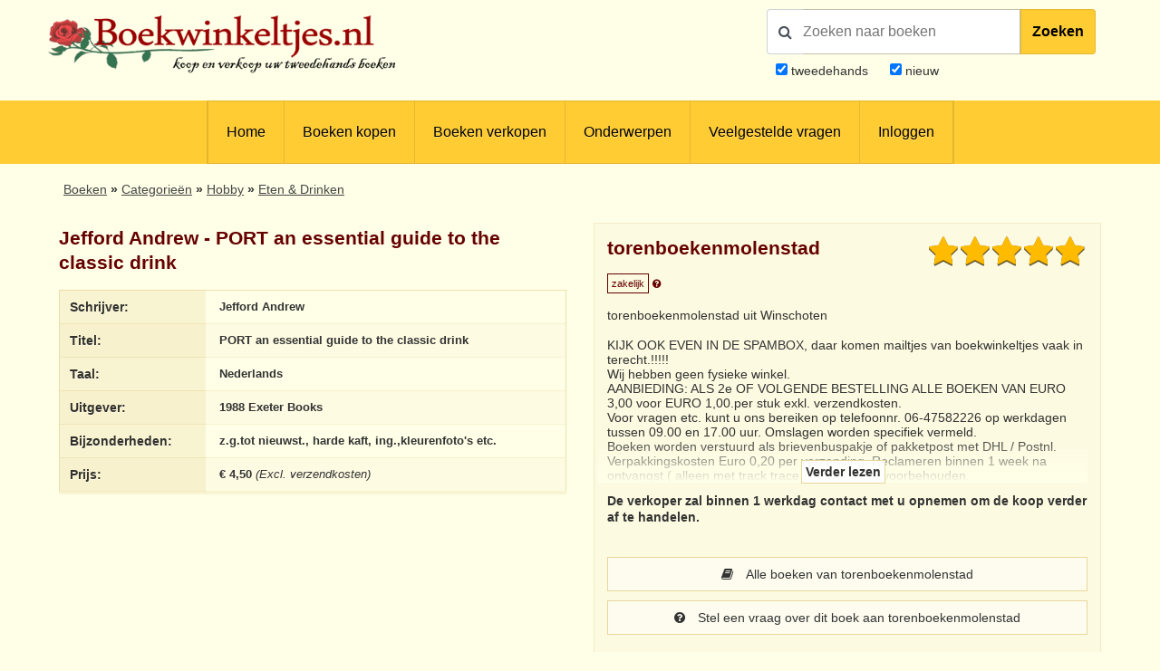

--- FILE ---
content_type: text/html; charset=UTF-8
request_url: https://www.boekwinkeltjes.nl/b/104873951/PORT-an-essential-guide-to/
body_size: 9448
content:
<!DOCTYPE html>

<html xmlns="http://www.w3.org/1999/xhtml" lang="nl">
<head>
    <title>Boekwinkeltjes.nl - Jefford Andrew - PORT an essential guide to the classic drin</title>
            <meta name="title" content="Jefford&#x20;Andrew&#x20;-&#x20;PORT&#x20;an&#x20;essential&#x20;guide&#x20;to&#x20;the&#x20;classic&#x20;drink">
        <meta name="description" content="Www.boekwinkeltjes.nl&#x20;tweedehands&#x20;boek,&#x20;Jefford&#x20;Andrew&#x20;-&#x20;PORT&#x20;an&#x20;essential&#x20;guide&#x20;to&#x20;the&#x20;classic&#x20;drink">
        <meta name="keywords" content="boekwinkeltjes,&#x20;tweedehands,&#x20;boeken,&#x20;verkopen,&#x20;kopen,&#x20;boekweergave,&#x20;Jefford&#x20;Andrew,&#x20;PORT&#x20;an&#x20;essential&#x20;guide&#x20;to&#x20;the&#x20;classic&#x20;drink">
        <meta name="robots" content="index,&#x20;follow,&#x20;NOODP">
        <meta name="author" content="boekwinkeltjes.nl">
        <meta name="viewport" content="width&#x3D;device-width,&#x20;initial-scale&#x3D;1.0">
        <meta http-equiv="Content-Type" content="text&#x2F;html&#x3B;&#x20;charset&#x3D;UTF-8">
    <!-- OG -->
    <meta property="og:locale" content="nl_NL">
    <meta property="og:title" content="Boekwinkeltjes">
    <meta property="og:type" content="website">
    <meta property="og:url" content="https://www.boekwinkeltjes.nl/b/104873951/PORT-an-essential-guide-to/">
    <meta property="og:site_name" content="Boekwinkeltjes">
    <meta property="og:description" content="Op boekwinkeltjes.nl koopt en verkoopt u uw tweedehands boeken. Zo'n 10.000 antiquaren, boekhandelaren en particulieren zijn u al voorgegaan. Samen zijn ze goed voor een aanbod van 7 miljoen titels.">
    <meta property="og:image" content="https://www.boekwinkeltjes.nl/images/appicon.png">

    <!-- Twitter Summary -->
    <meta name="twitter:card" content="summary">
    <meta name="twitter:site" content="@boekwinkeltjes"/>

    <link rel="image_src" href="https://www.boekwinkeltjes.nl/images/appicon.png">
    <link rel="canonical" href="https://www.boekwinkeltjes.nl/b/104873951/PORT-an-essential-guide-to/">
    <link rel="shortcut icon" href="/boekwinkeltjes/images/favicon.ico"/>
    <link rel="apple-touch-icon" href="/boekwinkeltjes/images/appicon.png">
    <link rel="alternate" hreflang="nl-nl" href="https://www.boekwinkeltjes.nl/b/104873951/PORT-an-essential-guide-to/"/>
            <!--[if lt IE 9]><link href="&#x2F;boekwinkeltjes&#x2F;css&#x2F;ie_7.css" media="screen" rel="stylesheet" type="text&#x2F;css"><![endif]-->
        <link href="&#x2F;boekwinkeltjes&#x2F;css&#x2F;jquery-ui.structure.min.css" media="screen" rel="stylesheet" type="text&#x2F;css">
        <link href="&#x2F;boekwinkeltjes&#x2F;css&#x2F;jquery-ui.min.css" media="screen" rel="stylesheet" type="text&#x2F;css">
        <link href="&#x2F;boekwinkeltjes&#x2F;css&#x2F;jquery.nouislider.min.css" media="screen" rel="stylesheet" type="text&#x2F;css">
        <link href="&#x2F;boekwinkeltjes&#x2F;css&#x2F;style.css&#x3F;ver&#x3D;23" media="screen" rel="stylesheet" type="text&#x2F;css">
        <link href="&#x2F;boekwinkeltjes&#x2F;css&#x2F;custom.style.css&#x3F;ver&#x3D;23" media="screen" rel="stylesheet" type="text&#x2F;css">
        <link href="&#x2F;boekwinkeltjes&#x2F;css&#x2F;font-awesome.min.css" media="screen" rel="stylesheet" type="text&#x2F;css">
        <link href="&#x2F;boekwinkeltjes&#x2F;css&#x2F;normalize.css" media="screen" rel="stylesheet" type="text&#x2F;css">
        <link href="&#x2F;boekwinkeltjes&#x2F;css&#x2F;lightbox2.css" media="screen" rel="stylesheet" type="text&#x2F;css">
        <link href="https&#x3A;&#x2F;&#x2F;fonts.googleapis.com&#x2F;css&#x3F;family&#x3D;Lato&#x3A;400,400italic,700,700italic" media="screen" rel="stylesheet" type="text&#x2F;css">
        <link href="&#x2F;css&#x2F;review.css&#x3F;20250710" media="screen" rel="stylesheet" type="text&#x2F;css">
            <script  src="&#x2F;boekwinkeltjes&#x2F;js&#x2F;jquery-3.3.1.min.js"></script>
        <script  src="&#x2F;js&#x2F;verkoperaan_clienthint.js"></script>
        <script  src="&#x2F;boekwinkeltjes&#x2F;js&#x2F;agenda.js"></script>
        <script  src="&#x2F;boekwinkeltjes&#x2F;js&#x2F;js-webshim&#x2F;minified&#x2F;polyfiller.js"></script>
        <script  src="&#x2F;js&#x2F;scripts.js&#x3F;20240826"></script>
        <!--[if lt IE 9]><script  src="&#x2F;boekwinkeltjes&#x2F;js&#x2F;respond.min.js"></script><![endif]-->
        <!--[if lt IE 9]><script  src="&#x2F;boekwinkeltjes&#x2F;js&#x2F;html5.js"></script><![endif]-->
    <link rel="stylesheet" href="/boekwinkeltjes/css/print.css" type="text/css" media="print">
    <script>
        var formSend = '<i class="fa fa-cog fa-spin"></i> Uw aanvraag wordt verwerkt';
    </script>
    <script>
        webshim.polyfill('forms forms-ext');
    </script>
</head>
<body>
<div class="wrap">
    <!-- testing -->
    <div class="header">
        <div class="container">
            <div class="logo">
                <a href="/"><img
                            src="/boekwinkeltjes/images/bw_titel_background.png"
                            alt="Boekwinkeltjes Logo" title="Boekwinkeltjes.nl"/></a>
            </div>

            <!-- ZOEKVAK HEADER BEGIN -->
                            <div class="headeritem">
                    <div class="headerSearch">
                                                <form action="/s/" method="get" id="search">
                            <div id="searchGroup">
                                        <span id="headerSearchIcon">
                                            <span class="fa fa-search"></span>
                                        </span>
                                <div class="inputClear">
                                    <input type="text" name="q" id="tezoeken"
                                                                                   placeholder="Zoeken naar boeken"
                                           size="27">
                                    <span class="deleteEle"></span>
                                </div>
                                <button id="searchButton">Zoeken</button>
                            </div>
                            <div class="searchOptions">
                                                                <div><input type="checkbox" name="t" id="tweedehands"
                                            value="1" checked="checked" /> <label
                                            for="tweedehands"> tweedehands</label></div>
                                <div><input type="checkbox" name="n" id="nieuw"
                                            value="1" checked="checked" /><label
                                            for="nieuw"> nieuw</label></div>
                            </div>
                            <input type="hidden" name="from" value="header">
                        </form>
                    </div>
                </div>
                    </div>
    </div>

    
<div class="menubg">
    <div class="toggle"><a href="javascript:void(0)"><i class="fa fa-bars"></i></a></div>
    <div class="menu">
        <ul>
                        <li><a href="/"  title="Homepagina Boekwinkeltjes.nl">Home</a></li>
                                    <li><a href="/buy/"  title="Boeken kopen">Boeken kopen</a></li>
                                    <li><a href="/sell/"  title="Boeken verkopen">Boeken verkopen</a></li>
                                <li class="hasSub">
                <a class="hasSub" href="javascript:void(0)" title="Onderwerpen">Onderwerpen</a>
                <div class="sub-Menu responsive">
                    <div class="container">
                        <h3>Onderwerpen</h3>
                                                <ul class="onderwerpen">
                            <li>
                                <a title="Boekenweek" href="/s/?q=boekenweek&amp;t=1&amp;n=1">
                                    <i class="fa fa-book"></i> Boekenweek
                                </a>
                            </li>
                            <li>
                                <a title="Detectives Thrillers Spionage" href="/s/?q=detectives&amp;t=1&amp;n=1">
                                    <i class="fa fa-search"></i> Detectives Thrillers Spionage
                                </a>
                            </li>
                            <li>
                                <a title="Gedenkboeken" href="/s/?q=Gedenkboeken&amp;t=1&amp;n=1">
                                    <i class="fa fa-circle"></i> Gedenkboeken
                                </a>
                            </li>
                            <li>
                                <a title="Hobbyboeken" href="/topics/category/hobby/">
                                    <i class="fa fa-bicycle"></i> Hobbyboeken <i class="fa fa-long-arrow-right o50"></i>
                                </a>
                            </li>
                            <li>
                                <a title="Jaarboeken" href="/s/?q=jaarboeken&amp;t=1&amp;n=1">
                                    <i class="fa fa-bookmark"></i> Jaarboeken
                                </a>
                            </li>
                            <li>
                                <a title="Kinderboeken" href="/s/?q=Kinderboeken&amp;t=1&amp;n=1">
                                    <i class="fa fa-child"></i> Kinderboeken
                                </a>
                            </li>
                            <li>
                                <a title="Kunst" href="/s/?q=Kunst&amp;t=1&amp;n=1">
                                    <i class="fa fa-paint-brush"></i> Kunst
                                </a>
                            </li>
                            <li>
                                <a title="Literatuur" href="/s/?q=literatuur&amp;t=1&amp;n=1">
                                    <i class="fa fa-university"></i> Literatuur
                                </a>
                            </li>
                            <li>
                                <a title="Oorlog" href="/s/?q=Oorlog&amp;t=1&amp;n=1">
                                    <i class="fa fa-fighter-jet"></i> Oorlog
                                </a>
                            </li>
                            <li>
                                <a title="Scheepvaart" href="/s/?q=Scheepvaart&amp;t=1&amp;n=1">
                                    <i class="fa fa-anchor"></i> Scheepvaart
                                </a>
                            </li>
                            <li>
                                <a title="Science-fiction Horror Fantasy" href="/s/?q=fantasy&amp;t=1&amp;n=1">
                                    <i class="fa fa-rocket"></i> Science-fiction Horror Fantasy
                                </a>
                            </li>
                            <li>
                                <a title="Sport" href="/s/?q=Sport&amp;t=1&amp;n=1">
                                    <i class="fa fa-soccer-ball-o"></i> Sport
                                </a>
                            </li>
                            <li>
                                <a title="Studie Wetenschap Religie" href="/topics/category/studieboeken/">
                                    <i class="fa fa-graduation-cap"></i> Studie Wetenschap Religie <i class="fa fa-long-arrow-right o50"></i>
                                </a>
                            </li>
                            <li>
                                <a title="Toneel Cabaret Muziek" href="/s/?q=theater&amp;t=1&amp;n=1">
                                    <i class="fa fa-users"></i> Toneel Cabaret Muziek
                                </a>
                            </li>
                            <li>
                                <a title="Topografie Reizen" href="/topics/category/topografie/">
                                    <i class="fa fa-globe"></i> Topografie Reizen <i class="fa fa-long-arrow-right o50"></i>
                                </a>
                            </li>
                                                    </ul>
                            <a class="check-page animate" href="/topics/">Bekijk onderwerpen pagina</a>
                                                <div class="clear"></div>
                    </div>
                </div>
            </li>
                                    <li><a href="/faq/"  title="Veelgestelde vragen">Veelgestelde vragen</a></li>
                                    <li><a href="/login/"  title="Inloggen als koper of verkoper">Inloggen</a></li>
                            </ul>
    </div>
    <div class="clear"></div>
</div>                <div class="content">
            <div class="container">
                
                                

    <div class="row">
        <div id="breadcrumbs">
            <ol itemscope itemtype="http://schema.org/BreadcrumbList">
                <li itemprop="itemListElement" itemscope itemtype="http://schema.org/ListItem">
                    <a itemprop="item" href="https://www.boekwinkeltjes.nl/buy/">
                        <span itemprop="name">Boeken</span>
                        <span itemprop="position" content="1"></span>
                    </a>
                </li>
                <li itemprop="itemListElement" itemscope itemtype="http://schema.org/ListItem">
                    <a itemprop="item" href="https://www.boekwinkeltjes.nl/topics/">
                        <span itemprop="name">Categorie&euml;n</span>
                        <span itemprop="position" content="2"></span>
                    </a>
                </li>
                                    <li itemprop="itemListElement" itemscope itemtype="http://schema.org/ListItem">
                        <a itemprop="item" href="https://www.boekwinkeltjes.nl/topics/category/hobby/">
                            <span itemprop="name">Hobby</span>
                            <span itemprop="position" content="3"></span>
                        </a>
                    </li>
                                                    <li itemprop="itemListElement" itemscope itemtype="http://schema.org/ListItem">
                        <a itemprop="item" href="https://www.boekwinkeltjes.nl/s/?q=Eten+%26amp%3B+Drinken">
                            <span itemprop="name">Eten &amp; Drinken</span>
                            <span itemprop="position" content="3"></span>
                        </a>
                    </li>
                            </ol>
        </div>
    </div>

<div class="row">
    <div class="column half">
    <div class="columnbox">
        <div class="columnhead"><h3>Jefford Andrew - PORT an essential guide to the classic drink</h3>
        </div>
        <table class="text-left">
            <tbody>
            <tr>
                <th>Schrijver:</th>
                <td>
                    <strong>Jefford Andrew</strong>
                </td>
            </tr>
            <tr>
                <th>Titel:</th>
                <td>
                    <strong>PORT an essential guide to the classic drink</strong>
                </td>
            </tr>
                                        <tr>
                    <th>Taal:</th>
                    <td>
                        <strong>
                            Nederlands                        </strong>
                    </td>
                </tr>
                        <tr>
                <th>Uitgever:</th>
                <td>
                    <strong>1988 Exeter Books</strong>
                </td>
            </tr>
            <tr>
                <th>Bijzonderheden:</th>
                <td>
                    <strong>z.g.tot nieuwst.,  harde kaft, ing.,kleurenfoto&#039;s etc.</strong>
                </td>
            </tr>
                        <tr>
                <th>Prijs:</th>
                <td>
                    <strong>&euro; 4,50</strong>
                                            <em>(Excl. verzendkosten)</em>
                                    </td>
            </tr>
                                                </tbody>
        </table>
    </div>
</div>
    <script type="application/ld+json">{"@context":"https://schema.org","@type":"Book","@id":"https://www.boekwinkeltjes.nl/b/104873951/PORT-an-essential-guide-to/#book","name":"PORT an essential guide to the classic drink - Jefford Andrew","publisher":{"@type":"Organization","name":"1988 Exeter Books"},"url":"https://www.boekwinkeltjes.nl/b/104873951/PORT-an-essential-guide-to/","offers":{"@type":"Offer","url":"https://www.boekwinkeltjes.nl/b/104873951/PORT-an-essential-guide-to/","price":"4.50","priceCurrency":"EUR","availability":{"@type":"ItemAvailability","@id":"https://schema.org/InStock"},"itemCondition":{"@type":"OfferItemCondition","@id":"https://schema.org/UsedCondition"}},"inLanguage":"nl","author":{"@type":"Person","name":"Jefford Andrew"},"description":"z.g.tot nieuwst.,  harde kaft, ing.,kleurenfoto's etc."}</script>
    <div class="column half">
        <div class="columnbox border bright">
    
        <div class="seller-average-rating">
            <div class="dropdown star-rating">
                <div class="star_rating">4.89</div>
                <div class="dropdown-menu dropdown-verkoperinfo">
                    <table style="box-shadow: none;">
                        <thead>
                        <tr>
                            <th colspan="2"
                                style="background: #fdfbe2; color:#600; text-align: center; margin: 0px; padding: 5px; font-size: 35px;">
                                4,9/5                            </th>
                        </tr>
                        </thead>
                        <tbody>
                        <tr>
                            <th class="table-text"
                                style="width: 2%;">Totale gemiddelde</th>
                            <td><i class="fa fa-star" title="4.89"></i><i class="fa fa-star" title="4.89"></i><i class="fa fa-star" title="4.89"></i><i class="fa fa-star" title="4.89"></i><i class="fa fa-star-half-o" title="4.89"></i></td>
                        </tr>
                        <tr>
                            <th class="table-text">Communicatie</th>
                            <td><i class="fa fa-star" title="4.93"></i><i class="fa fa-star" title="4.93"></i><i class="fa fa-star" title="4.93"></i><i class="fa fa-star" title="4.93"></i><i class="fa fa-star" title="4.93"></i></td>
                        </tr>
                        <tr>
                            <th class="table-text">Kwaliteit verwachting</th>
                            <td><i class="fa fa-star" title="4.81"></i><i class="fa fa-star" title="4.81"></i><i class="fa fa-star" title="4.81"></i><i class="fa fa-star" title="4.81"></i><i class="fa fa-star-half-o" title="4.81"></i></td>
                        </tr>
                        <tr>
                            <th class="table-text">Verzending</th>
                            <td><i class="fa fa-star" title="4.92"></i><i class="fa fa-star" title="4.92"></i><i class="fa fa-star" title="4.92"></i><i class="fa fa-star" title="4.92"></i><i class="fa fa-star" title="4.92"></i></td>
                        </tr>
                        </tbody>
                    </table>
                    <em class="star-rating-em">gebaseerd op 140 beoordelingen </em>
                                    </div>

            </div>

        </div>
        <div class="columnhead">
        <div style=" display: flow-root;">
                            <h3 class="bookstore-name">torenboekenmolenstad </h3>
                        <span style="padding: 4px; border: 1px solid #600; color: #600; font-size: 11px;">zakelijk</span>
            <a href="/kindofseller/" target="_blank">
                <i class="fa fa-question-circle" style="color: #600; font-size: 11px;"
                   title="Waarover gaat dit?"></i>
            </a>
        </div>
                    <p>
                torenboekenmolenstad uit Winschoten            </p>
            </div>
            <div>
            <div id="readmore_content1" class="readmore_content" style="max-height: 170px; overflow:hidden;">
                KIJK OOK EVEN IN DE SPAMBOX, daar komen mailtjes van boekwinkeltjes vaak in terecht.!!!!!<br />
Wij hebben geen fysieke winkel.<br />
AANBIEDING: ALS 2e OF VOLGENDE BESTELLING ALLE BOEKEN VAN EURO 3,00 voor EURO 1,00.per stuk exkl. verzendkosten. <br />
Voor vragen etc. kunt u ons bereiken op telefoonnr. 06-47582226 op werkdagen tussen 09.00 en 17.00 uur. Omslagen worden specifiek vermeld.<br />
Boeken worden verstuurd als brievenbuspakje of pakketpost met DHL / Postnl. Verpakkingskosten Euro 0,20 per verzending. Reclameren binnen 1 week na ontvangst ( alleen met track trace ). Typefouten voorbehouden.            </div>
            <div id="readmore_button1" class="readmore_button">
                <span>
                    Verder lezen                </span>
            </div>
        </div>
        <script>
            $(document).ready(function () {
                let readMoreEnabled = false;

                $(document).on('click', '#readmore_button1', function () {
                    let readMoreContent = $('#readmore_content1');
                    let readMoreButton = $('#readmore_button1');

                    if (!readMoreEnabled) {
                        readMoreContent.css('overflow', '');
                        readMoreContent.css('max-height', '');
                        $(this).css('margin-top', '-10px');
                        readMoreButton.find('> span').text('Minder lezen');
                    } else {
                        readMoreContent.css('overflow', 'hidden');
                        readMoreContent.css('max-height', '150px');
                        $(this).css('margin-top', '-50px');
                        readMoreButton.find('> span').text('Verder lezen');
                    }

                    readMoreEnabled = !readMoreEnabled;
                });
            });
        </script>
    
            <p>
            <strong>
                De verkoper zal binnen 1 werkdag contact met u opnemen om de koop verder af te handelen.            </strong>
        </p>
    
    <div id="b_verkoperinfo" style="margin-top: 30px;">
                    <a class="button fw" href="/v/torenboekenmolenstad/"><i
                        class="fa fa-book"></i> Alle boeken van torenboekenmolenstad            </a>
        

                    <a class="button fw" href="/contact/torenboekenmolenstad/104873951/PORT-an-essential-guide-to/">
                <i class="fa fa-question-circle"></i>
                Stel een vraag over dit boek aan torenboekenmolenstad            </a>
        
        
            </div>
</div>

<script>
    $(function () {
        $('.star_rating').rating();
    });

    /**
     * Star module
     * jayjamero@propertyguru.com.sg
     **/
    $.fn.rating = function () {
        var val = 0, size = 0, stars = 5;
        return this.each(function (i, e) {
            val = parseFloat($(e).text());
            size = ($(e).width() / stars);
            $(e).html($('<span/>').animate({width: val * size}, 1000));
        });
    };
</script>
            </div>
    <div class="clear"></div>
</div>
<div class="row" id="b_order_form">
    <div class="column full">
                <div class="tabbed">
            <ul>
                <li><a href="#bestel-tab">Bestelling</a></li>
                <li><a href="#vraag-tab">Vraag</a></li>
                <li><a href="#voorwaarden-tab">Leveringsvoorwaarden</a></li>
            </ul>
            <div id="bestel-tab" class="columnbox border bright">
                <div class="row">
    <form method="post" name="Boek_bestel_formulier" action="&#x2F;b&#x2F;104873951&#x2F;PORT-an-essential-guide-to&#x2F;bestel&#x2F;" class="formStyle&#x20;columns" id="Boek_bestel_formulier">        <input type="hidden" name="boekID" value="104873951"/>
        <div class="column half">
            <div class="spacer">
                <p>Voer uw gegevens hieronder in om deze titel te bestellen bij <strong>torenboekenmolenstad</strong>                </p>
            </div>
            <div class="spacer">
                <label class="req">Voorletters                    + Naam</label>
                <input type="text" name="naam" value="">            </div>
            <div class="spacer">
                <label class="req">Straat</label>
                <input type="text" name="straat" value="">            </div>
            <div class="spacer">
                <label class="req">Huisnummer</label>
                <input type="text" name="huisnummer" value="">            </div>
            <div class="spacer">
                <label class="req">Postcode</label>
                <input type="text" name="postcode" value="">            </div>
            <div class="spacer">
                <label class="req">Woonplaats</label>
                <input type="text" name="woonplaats" value="">            </div>
            <div class="spacer">
                                <label class="req">Land</label>
                <select name="land" id="land"><option value="0">Maak uw keuze</option>
<option value="1">-----------------------</option>
<option value="BE">België</option>
<option value="DE">Duitsland</option>
<option value="FR">Frankrijk</option>
<option value="NL">Nederland</option>
<option value="GB">Verenigd Koninkrijk</option>
<option value="2">-----------------------</option>
<option value="AL">Albanië</option>
<option value="AD">Andorra</option>
<option value="AR">Argentinië</option>
<option value="AW">Aruba</option>
<option value="AU">Australië</option>
<option value="BQ">Bonaire, Sint Eustatius en Saba</option>
<option value="BA">Bosnië-Herzegovina</option>
<option value="BR">Brazilië</option>
<option value="BN">Brunei</option>
<option value="BG">Bulgarijë</option>
<option value="CA">Canada</option>
<option value="CL">Chili</option>
<option value="CN">China</option>
<option value="CW">Curacao</option>
<option value="CY">Cyprus</option>
<option value="DK">Denemarken</option>
<option value="EE">Estland</option>
<option value="FO">Faeroer Eilanden</option>
<option value="PH">Filippijnen</option>
<option value="FI">Finland</option>
<option value="GI">Gibralter</option>
<option value="GR">Griekenland</option>
<option value="GL">Groenland</option>
<option value="HU">Hongarije</option>
<option value="HK">Hongkong</option>
<option value="IE">Ireland</option>
<option value="IS">IJsland</option>
<option value="IN">Indië</option>
<option value="ID">Indonesië</option>
<option value="IQ">Iran</option>
<option value="IL">Israël</option>
<option value="IT">Italië</option>
<option value="JP">Japan</option>
<option value="KZ">Kazachstan</option>
<option value="HR">Kroatië</option>
<option value="LV">Letland</option>
<option value="LB">Libanon</option>
<option value="LI">Liechtenstein</option>
<option value="LT">Litouwen</option>
<option value="LU">Luxemburg</option>
<option value="MK">Macedonië</option>
<option value="MY">Maleisië</option>
<option value="MT">Malta</option>
<option value="MA">Marokko</option>
<option value="MX">Mexico</option>
<option value="MD">Moldavië</option>
<option value="MC">Monaco</option>
<option value="NZ">Nieuw Zeeland</option>
<option value="NO">Noorwegen</option>
<option value="KP">Noord-Korea</option>
<option value="UG">Oeganda</option>
<option value="UA">Oekrainë</option>
<option value="AT">Oostenrijk</option>
<option value="PL">Polen</option>
<option value="PT">Portugal</option>
<option value="PR">Puerto Rico</option>
<option value="RO">Roemenië</option>
<option value="RU">Rusland</option>
<option value="RS">Servië</option>
<option value="SG">Singapore</option>
<option value="SI">Slovenië</option>
<option value="SK">Slowakijë</option>
<option value="SX">Sint Maarten</option>
<option value="ES">Spanje</option>
<option value="SR">Suriname</option>
<option value="TW">Taiwan</option>
<option value="TH">Thailand</option>
<option value="TT">Trinidad</option>
<option value="CZ">Tsjechië</option>
<option value="TR">Turkijë</option>
<option value="UY">Uruguay</option>
<option value="US">U.S.A.</option>
<option value="VA">Vaticaanstad</option>
<option value="AE">Verenigde Arabische Emiraten</option>
<option value="BY">Wit-Rusland</option>
<option value="ZA">Zuid-Afrika</option>
<option value="KR">Zuid-Korea</option>
<option value="SE">Zweden</option>
<option value="CH">Zwitserland</option></select>            </div>
            <div class="spacer">
                <label>Telefoonnummer</label>
                <input type="text" name="telefoon" value="">            </div>
        </div>
        <div class="column half">
            <div class="spacer">
                <label>Opmerking</label>
                <textarea name="opmerking"></textarea>            </div>
            <div class="spacer">
                <label class="req">E-mailadres</label>
                <input type="text" name="email" value="">            </div>
            <div class="spacer">
                <label class="req">E-mailadres (herhalen)</label>
                <input type="text" name="emailbevestiging" value="">            </div>
            <div class="spacer">
                <label>Nieuwsbrief</label>
                <input type="hidden" name="nieuwsbrief" value="nee"><input type="checkbox" name="nieuwsbrief" value="ja"> Stuur mij de Boekwinkeltjes nieuwsbrief            </div>
                                                            <div class="spacer">
                        <label class="req">Veiligheidscode</label>
                        <div id="boekbestelformcaptcha" class="captcha">
                            <i class="fa fa-refresh fa-spin"></i> De captcha wordt geladen. Een ogenblik geduld...                        </div>
                                            </div>
                                        <div class="spacer">
                <button type="submit" name="submit" value=""><i class="fa fa-shopping-cart"></i> Ik bestel deze titel nu!</button>            </div>
            <div class="spacer">         
                <span style="font-size:10px"><em>Op het bezoeken van onze website, zo ook het plaatsen van een bestelling, zijn onze <a href="/sell/conditions/">Algemene voorwaarden</a> van toepassing.</em></span>
            </div>
        </div>
        </form></div>

<div title="Gelieve uw adresgegevens controleren" id="addressConfirmation">
    <p style="margin-top: 0;">Het huisnummer is ook opgegeven in het straat veld. Gelieve controleren of de velden straat en huisnummer correct zijn opgegeven.</p>
    <p>
        Straat: <span id="modalStreet"></span> <br>
        Nummer: <span id="modalNumber"></span>
    </p>
</div>

<script>
    $(document).ready(function () {
        $("#addressConfirmation").dialog({
            autoOpen: false,
            resizeable: false,
            draggable: false,
            show: 'fade',
            hide: 'fade',
            height: 240,
            width: 350,
            modal: true,
            open: function (event, ui) {
                $('.ui-widget-overlay').bind('click', function () {
                    $(this).dialog('close');
                });
                $(".ui-dialog-titlebar-close", ui.dialog | ui).hide();
            },
            buttons: [{
                text: "Sluiten",
                click: function () {
                    $(this).dialog("close");
                }
            }]
        });

        var alertShown = false;
        var streetInput = $("input[name='straat']");
        var numberInput = $("input[name='huisnummer']");

        var currentInput = "";

        numberInput.keyup(function () {
            if (currentInput !== numberInput.val()) {
                currentInput = numberInput.val();

                var streetMatches = streetInput.val().match(/(\d+)/);
                var numberMatches = numberInput.val().match(/(\d+)/);

                if (streetMatches) {
                    var numberInStreet = streetMatches[0];
                    var numberInNumber = numberMatches[0];

                    if (numberInStreet === numberInNumber && !alertShown) {
                        alertShown = true;
                        $("#modalStreet").text(streetInput.val());
                        $("#modalNumber").text(numberInput.val());
                        $("#addressConfirmation").dialog("open");
                    }
                }
            }
        });

        $("#submitFormButton").click(function (e) {
            e.preventDefault();
            // check address
            var streetMatches = streetInput.val().match(/(\d+)/);
            var numberMatches = numberInput.val().match(/(\d+)/);

            if (streetMatches && !alertShown) {
                var numberInStreet = streetMatches[0];
                var numberInNumber = numberMatches[0];

                if (numberInStreet === numberInNumber) {
                    alertShown = true;
                    $("#modalStreet").text(streetInput.val());
                    $("#modalNumber").text(numberInput.val());
                    $("#addressConfirmation").dialog("open");
                }
            } else {
                console.log("Bestellen!");
                console.log($("form[name='Boek_bestel_formulier'").submit());
            }
        });
    });
</script>            </div>
            <div id="vraag-tab" class="columnbox border bright">
                <div class="row">
    <form method="post" name="contact" class="formStyle&#x20;columns" action="&#x2F;contact&#x2F;torenboekenmolenstad&#x2F;104873951&#x2F;PORT-an-essential-guide-to&#x2F;send&#x2F;" id="contact">    <div class="column half">
        <div class="spacer">
            <h3 style="margin-top: 0;">Stuur een e-mail</h3>
        </div>
        <input type="hidden" name="boekID" value="104873951">        <div class="spacer">
            <label class="req">Naam:</label>
            <input type="text" name="naam" maxlength="50" minlength="2" class="text-input" value="">        </div>
        <div class="spacer">
            <label class="req">E-mailadres:</label>
            <input type="text" name="email" class="text-input" value="">        </div>
        <div class="spacer">
            <label>Telefoonnummer:</label>
            <input type="text" name="telefoon" class="text-input" value="">        </div>
        <div class="spacer">
            <label class="req">Uw vraag</label>
            <textarea name="vraag" class="text-input" style="min-height&#x3A;&#x20;80px&#x3B;"></textarea>        </div>
                                            <label class="req">Veiligheidscode:</label>
                <div id="vraagformcaptcha" class="captcha">
                    <i class="fa fa-refresh fa-spin"></i> De captcha wordt geladen. Een ogenblik geduld...                </div>
                            <div class="spacer">
            <button type="submit" name="submit" value="Verstuur&#x20;mijn&#x20;vraag"><i class="fa fa-question-circle"></i> Verstuur mijn vraag</button>        </div>
        <div class="column half">
            &nbsp;
        </div>
    </div>
    </form></div>

            </div>
            <div id="voorwaarden-tab" class="columnbox border bright">
                <div class="row">
                                    <ul>
                        <li>Alle boeken zijn compleet en verkeren in normale antiquarische staat, tenzij anders beschreven. Kleine onvolkomenheden, zoals een ingeplakte ex-libris of een naam op het schutblad, zijn niet altijd vermeld</li>
                        <li>U handelt deze order direct af met torenboekenmolenstad                            <br />
                            Dit boekwinkeltje is een zakelijke verkoper. Hierdoor heeft u o.a. herroepingsrecht waarmee u het boek binnen 14 dagen na ontvangst retour kunt sturen.                            <a href="/kindofseller/" target="_blank">Verder lezen</a>.
                        </li>
                        <li>Identiteit verkoper:<br />
Molenstad.nl<br />
Kamer van Koophandel nummer: 02101103<br />
<br />
                        <li>
                            Na uw bestelling ontvangen u en torenboekenmolenstad een bevestiging per e-mail. In de e-mail staan de naam, adres, woonplaats en telefoonnummer van torenboekenmolenstad vermeld                        </li>
                        <li>De Koper betaalt de verzendkosten, tenzij anders overeen gekomen</li>
                        <li>
                            torenboekenmolenstad kan betaling vooraf vragen                        </li>
                        <li>Boekwinkeltjes.nl probeert Kopers en Verkopers tot elkaar te brengen. Boekwinkeltjes.nl is echter nimmer partij bij een overeenkomst die gesloten wordt tussen Koper en Verkoper door gebruikmaking van de site. Als u een geschil hebt met één of meer gebruikers, dient u dit zelf op te lossen. U vrijwaart Boekwinkeltjes.nl van enigerlei vorderingen, aanspraken op schadevergoeding en dergelijke, verband houdende met dergelijke geschillen.</li>
                    </ul>
                                </div>
            </div>
        </div>
        <div class="row">
            <div class="column">
                <div class="columnbox border">
                    <div class="columnhead"><h2>Onthoud mijn gegevens</h2></div>
                    <em>Veilig, snel en eenvoudig bestellingen plaatsen?</em><br /><br />
                    <a class="button" href="/user/register/">Registreer u vrijblijvend als koper!</a>
                </div>
            </div>
            <div class="column">
                <div class="columnbox border">
                    <div class="columnhead"><h2>Veiligheidscode</h2></div>
                    <em>Uitleg over de veiligheidscode en instellingen</em><br /><br />
                    <a class="button" href="/captcha/">Wijzig veiligheidscode-instellingen</a>
                </div>
            </div>
            <div class="column">
                <div class="columnbox border">
                    <div class="columnhead"><h2>Besteld, hoe nu verder?</h2></div>
                    <em>
                    Nadat u een bestelling heeft geplaatst wordt er een bevestiging per e-mail verzonden naar u en de verkoper.<br /> De verkoper zal binnen 1 werkdag contact met u opnemen om de koop verder af te handelen. Afhankelijk van uw locatie heeft u in de meeste gevallen binnen 2 dagen uw bestelling in huis.</em><br>
                </div>
            </div>
        </div>
    </div>
                <script>
            var boekbestelformcaptcha;
            var vraagformcaptcha;
            var onloadCallback = function() {
                // Element must be empty for ReCNoC
                $('#boekbestelformcaptcha').empty();
                $('#vraagformcaptcha').empty();
                boekbestelformcaptcha = grecaptcha.render('boekbestelformcaptcha', {
                    'sitekey' : '6LdvNAgTAAAAAPI2EQI6BrhV3dNyD63o8Nk5_Bzj',
                    'theme' : 'light',
                    'hl' : 'nl'
                });
                vraagformcaptcha = grecaptcha.render('vraagformcaptcha', {
                    'sitekey' : '6LdvNAgTAAAAAPI2EQI6BrhV3dNyD63o8Nk5_Bzj',
                    'theme' : 'light',
                    'hl' : 'nl'
                });

            };
        </script>
        <script src="https://www.google.com/recaptcha/api.js?hl=nl&onload=onloadCallback&amp;render=explicit" type="text/javascript"></script>        <div class="clear"></div>
</div>
            </div>
        </div>

        <div class="footer">
        <div class="container">
            <div class="row">
                <div class="column">
                    <div class="copyright">
                        &copy; 2001 - 2026                        <strong>Boekwinkeltjes</strong>. Alle rechten voorbehouden.
                    </div>
                </div>
                <div class="column double text-right">
                    <div class="footer-links">
                                                    <a rel="nofollow" class="lang en_US"
                               href="/switchlanguage/en_US/"><br/>
                            </a>
                                                    <a rel="nofollow" class="lang de_DE"
                               href="/switchlanguage/de_DE/"><br/>
                            </a>
                        
                        <a title="Algemene voorwaarden"
                           href="/sell/conditions/">Algemene voorwaarden</a>
                        <a title="Privacy en cookies"
                           href="/privacy/">Privacy en cookies</a>
                        <a title="Contact"
                           href="/contact/">Contact</a>
                    </div>
                </div>
                <div class="clear"></div>
            </div>
        </div>
    </div>
</div><!--end .wrap -->

        <script  src="&#x2F;boekwinkeltjes&#x2F;js&#x2F;jquery-ui.min.js"></script>
        <script  src="&#x2F;boekwinkeltjes&#x2F;js&#x2F;modernizr.custom.js"></script>
        <script  src="&#x2F;boekwinkeltjes&#x2F;js&#x2F;flowtype.js"></script>
        <script  src="&#x2F;boekwinkeltjes&#x2F;js&#x2F;boekwinkeltjes.js"></script>
        <script  src="&#x2F;boekwinkeltjes&#x2F;js&#x2F;jquery.nouislider.min.js"></script>
        <script  src="&#x2F;boekwinkeltjes&#x2F;js&#x2F;trunk.js"></script>
        <script  src="&#x2F;boekwinkeltjes&#x2F;js&#x2F;inputClear.js"></script>
        <script  src="&#x2F;boekwinkeltjes&#x2F;js&#x2F;lightbox.min.js"></script>
<!-- Google tag (gtag.js) -->
<script async src="https://www.googletagmanager.com/gtag/js?id=G-N3S85ZVC9B"></script>
<script>
    window.dataLayer = window.dataLayer || [];

    function gtag() {
        dataLayer.push(arguments);
    }

    gtag('js', new Date());

    gtag('config', 'G-N3S85ZVC9B', {'anonymize_ip': true});
</script>


<script>
    $('#magnify').click(function (e) {
        e.preventDefault();
        $('#tezoeken').select();
    });
    $('#tezoeken').keydown(function (e) {
        if (e.which == '13') {
            $('#search').submit();
        }
    })
</script>


<script>
    $('.handlr').click(function (e) {
        e.preventDefault();
        player.setting('videoId', $(this).data('video-id'));
    });
</script>

<script>
    new inputClear('inputClear');
</script>
</body>
</html>


--- FILE ---
content_type: text/html; charset=utf-8
request_url: https://www.google.com/recaptcha/api2/anchor?ar=1&k=6LdvNAgTAAAAAPI2EQI6BrhV3dNyD63o8Nk5_Bzj&co=aHR0cHM6Ly93d3cuYm9la3dpbmtlbHRqZXMubmw6NDQz&hl=nl&v=PoyoqOPhxBO7pBk68S4YbpHZ&theme=light&size=normal&anchor-ms=20000&execute-ms=30000&cb=2sntcjzcdxwj
body_size: 49501
content:
<!DOCTYPE HTML><html dir="ltr" lang="nl"><head><meta http-equiv="Content-Type" content="text/html; charset=UTF-8">
<meta http-equiv="X-UA-Compatible" content="IE=edge">
<title>reCAPTCHA</title>
<style type="text/css">
/* cyrillic-ext */
@font-face {
  font-family: 'Roboto';
  font-style: normal;
  font-weight: 400;
  font-stretch: 100%;
  src: url(//fonts.gstatic.com/s/roboto/v48/KFO7CnqEu92Fr1ME7kSn66aGLdTylUAMa3GUBHMdazTgWw.woff2) format('woff2');
  unicode-range: U+0460-052F, U+1C80-1C8A, U+20B4, U+2DE0-2DFF, U+A640-A69F, U+FE2E-FE2F;
}
/* cyrillic */
@font-face {
  font-family: 'Roboto';
  font-style: normal;
  font-weight: 400;
  font-stretch: 100%;
  src: url(//fonts.gstatic.com/s/roboto/v48/KFO7CnqEu92Fr1ME7kSn66aGLdTylUAMa3iUBHMdazTgWw.woff2) format('woff2');
  unicode-range: U+0301, U+0400-045F, U+0490-0491, U+04B0-04B1, U+2116;
}
/* greek-ext */
@font-face {
  font-family: 'Roboto';
  font-style: normal;
  font-weight: 400;
  font-stretch: 100%;
  src: url(//fonts.gstatic.com/s/roboto/v48/KFO7CnqEu92Fr1ME7kSn66aGLdTylUAMa3CUBHMdazTgWw.woff2) format('woff2');
  unicode-range: U+1F00-1FFF;
}
/* greek */
@font-face {
  font-family: 'Roboto';
  font-style: normal;
  font-weight: 400;
  font-stretch: 100%;
  src: url(//fonts.gstatic.com/s/roboto/v48/KFO7CnqEu92Fr1ME7kSn66aGLdTylUAMa3-UBHMdazTgWw.woff2) format('woff2');
  unicode-range: U+0370-0377, U+037A-037F, U+0384-038A, U+038C, U+038E-03A1, U+03A3-03FF;
}
/* math */
@font-face {
  font-family: 'Roboto';
  font-style: normal;
  font-weight: 400;
  font-stretch: 100%;
  src: url(//fonts.gstatic.com/s/roboto/v48/KFO7CnqEu92Fr1ME7kSn66aGLdTylUAMawCUBHMdazTgWw.woff2) format('woff2');
  unicode-range: U+0302-0303, U+0305, U+0307-0308, U+0310, U+0312, U+0315, U+031A, U+0326-0327, U+032C, U+032F-0330, U+0332-0333, U+0338, U+033A, U+0346, U+034D, U+0391-03A1, U+03A3-03A9, U+03B1-03C9, U+03D1, U+03D5-03D6, U+03F0-03F1, U+03F4-03F5, U+2016-2017, U+2034-2038, U+203C, U+2040, U+2043, U+2047, U+2050, U+2057, U+205F, U+2070-2071, U+2074-208E, U+2090-209C, U+20D0-20DC, U+20E1, U+20E5-20EF, U+2100-2112, U+2114-2115, U+2117-2121, U+2123-214F, U+2190, U+2192, U+2194-21AE, U+21B0-21E5, U+21F1-21F2, U+21F4-2211, U+2213-2214, U+2216-22FF, U+2308-230B, U+2310, U+2319, U+231C-2321, U+2336-237A, U+237C, U+2395, U+239B-23B7, U+23D0, U+23DC-23E1, U+2474-2475, U+25AF, U+25B3, U+25B7, U+25BD, U+25C1, U+25CA, U+25CC, U+25FB, U+266D-266F, U+27C0-27FF, U+2900-2AFF, U+2B0E-2B11, U+2B30-2B4C, U+2BFE, U+3030, U+FF5B, U+FF5D, U+1D400-1D7FF, U+1EE00-1EEFF;
}
/* symbols */
@font-face {
  font-family: 'Roboto';
  font-style: normal;
  font-weight: 400;
  font-stretch: 100%;
  src: url(//fonts.gstatic.com/s/roboto/v48/KFO7CnqEu92Fr1ME7kSn66aGLdTylUAMaxKUBHMdazTgWw.woff2) format('woff2');
  unicode-range: U+0001-000C, U+000E-001F, U+007F-009F, U+20DD-20E0, U+20E2-20E4, U+2150-218F, U+2190, U+2192, U+2194-2199, U+21AF, U+21E6-21F0, U+21F3, U+2218-2219, U+2299, U+22C4-22C6, U+2300-243F, U+2440-244A, U+2460-24FF, U+25A0-27BF, U+2800-28FF, U+2921-2922, U+2981, U+29BF, U+29EB, U+2B00-2BFF, U+4DC0-4DFF, U+FFF9-FFFB, U+10140-1018E, U+10190-1019C, U+101A0, U+101D0-101FD, U+102E0-102FB, U+10E60-10E7E, U+1D2C0-1D2D3, U+1D2E0-1D37F, U+1F000-1F0FF, U+1F100-1F1AD, U+1F1E6-1F1FF, U+1F30D-1F30F, U+1F315, U+1F31C, U+1F31E, U+1F320-1F32C, U+1F336, U+1F378, U+1F37D, U+1F382, U+1F393-1F39F, U+1F3A7-1F3A8, U+1F3AC-1F3AF, U+1F3C2, U+1F3C4-1F3C6, U+1F3CA-1F3CE, U+1F3D4-1F3E0, U+1F3ED, U+1F3F1-1F3F3, U+1F3F5-1F3F7, U+1F408, U+1F415, U+1F41F, U+1F426, U+1F43F, U+1F441-1F442, U+1F444, U+1F446-1F449, U+1F44C-1F44E, U+1F453, U+1F46A, U+1F47D, U+1F4A3, U+1F4B0, U+1F4B3, U+1F4B9, U+1F4BB, U+1F4BF, U+1F4C8-1F4CB, U+1F4D6, U+1F4DA, U+1F4DF, U+1F4E3-1F4E6, U+1F4EA-1F4ED, U+1F4F7, U+1F4F9-1F4FB, U+1F4FD-1F4FE, U+1F503, U+1F507-1F50B, U+1F50D, U+1F512-1F513, U+1F53E-1F54A, U+1F54F-1F5FA, U+1F610, U+1F650-1F67F, U+1F687, U+1F68D, U+1F691, U+1F694, U+1F698, U+1F6AD, U+1F6B2, U+1F6B9-1F6BA, U+1F6BC, U+1F6C6-1F6CF, U+1F6D3-1F6D7, U+1F6E0-1F6EA, U+1F6F0-1F6F3, U+1F6F7-1F6FC, U+1F700-1F7FF, U+1F800-1F80B, U+1F810-1F847, U+1F850-1F859, U+1F860-1F887, U+1F890-1F8AD, U+1F8B0-1F8BB, U+1F8C0-1F8C1, U+1F900-1F90B, U+1F93B, U+1F946, U+1F984, U+1F996, U+1F9E9, U+1FA00-1FA6F, U+1FA70-1FA7C, U+1FA80-1FA89, U+1FA8F-1FAC6, U+1FACE-1FADC, U+1FADF-1FAE9, U+1FAF0-1FAF8, U+1FB00-1FBFF;
}
/* vietnamese */
@font-face {
  font-family: 'Roboto';
  font-style: normal;
  font-weight: 400;
  font-stretch: 100%;
  src: url(//fonts.gstatic.com/s/roboto/v48/KFO7CnqEu92Fr1ME7kSn66aGLdTylUAMa3OUBHMdazTgWw.woff2) format('woff2');
  unicode-range: U+0102-0103, U+0110-0111, U+0128-0129, U+0168-0169, U+01A0-01A1, U+01AF-01B0, U+0300-0301, U+0303-0304, U+0308-0309, U+0323, U+0329, U+1EA0-1EF9, U+20AB;
}
/* latin-ext */
@font-face {
  font-family: 'Roboto';
  font-style: normal;
  font-weight: 400;
  font-stretch: 100%;
  src: url(//fonts.gstatic.com/s/roboto/v48/KFO7CnqEu92Fr1ME7kSn66aGLdTylUAMa3KUBHMdazTgWw.woff2) format('woff2');
  unicode-range: U+0100-02BA, U+02BD-02C5, U+02C7-02CC, U+02CE-02D7, U+02DD-02FF, U+0304, U+0308, U+0329, U+1D00-1DBF, U+1E00-1E9F, U+1EF2-1EFF, U+2020, U+20A0-20AB, U+20AD-20C0, U+2113, U+2C60-2C7F, U+A720-A7FF;
}
/* latin */
@font-face {
  font-family: 'Roboto';
  font-style: normal;
  font-weight: 400;
  font-stretch: 100%;
  src: url(//fonts.gstatic.com/s/roboto/v48/KFO7CnqEu92Fr1ME7kSn66aGLdTylUAMa3yUBHMdazQ.woff2) format('woff2');
  unicode-range: U+0000-00FF, U+0131, U+0152-0153, U+02BB-02BC, U+02C6, U+02DA, U+02DC, U+0304, U+0308, U+0329, U+2000-206F, U+20AC, U+2122, U+2191, U+2193, U+2212, U+2215, U+FEFF, U+FFFD;
}
/* cyrillic-ext */
@font-face {
  font-family: 'Roboto';
  font-style: normal;
  font-weight: 500;
  font-stretch: 100%;
  src: url(//fonts.gstatic.com/s/roboto/v48/KFO7CnqEu92Fr1ME7kSn66aGLdTylUAMa3GUBHMdazTgWw.woff2) format('woff2');
  unicode-range: U+0460-052F, U+1C80-1C8A, U+20B4, U+2DE0-2DFF, U+A640-A69F, U+FE2E-FE2F;
}
/* cyrillic */
@font-face {
  font-family: 'Roboto';
  font-style: normal;
  font-weight: 500;
  font-stretch: 100%;
  src: url(//fonts.gstatic.com/s/roboto/v48/KFO7CnqEu92Fr1ME7kSn66aGLdTylUAMa3iUBHMdazTgWw.woff2) format('woff2');
  unicode-range: U+0301, U+0400-045F, U+0490-0491, U+04B0-04B1, U+2116;
}
/* greek-ext */
@font-face {
  font-family: 'Roboto';
  font-style: normal;
  font-weight: 500;
  font-stretch: 100%;
  src: url(//fonts.gstatic.com/s/roboto/v48/KFO7CnqEu92Fr1ME7kSn66aGLdTylUAMa3CUBHMdazTgWw.woff2) format('woff2');
  unicode-range: U+1F00-1FFF;
}
/* greek */
@font-face {
  font-family: 'Roboto';
  font-style: normal;
  font-weight: 500;
  font-stretch: 100%;
  src: url(//fonts.gstatic.com/s/roboto/v48/KFO7CnqEu92Fr1ME7kSn66aGLdTylUAMa3-UBHMdazTgWw.woff2) format('woff2');
  unicode-range: U+0370-0377, U+037A-037F, U+0384-038A, U+038C, U+038E-03A1, U+03A3-03FF;
}
/* math */
@font-face {
  font-family: 'Roboto';
  font-style: normal;
  font-weight: 500;
  font-stretch: 100%;
  src: url(//fonts.gstatic.com/s/roboto/v48/KFO7CnqEu92Fr1ME7kSn66aGLdTylUAMawCUBHMdazTgWw.woff2) format('woff2');
  unicode-range: U+0302-0303, U+0305, U+0307-0308, U+0310, U+0312, U+0315, U+031A, U+0326-0327, U+032C, U+032F-0330, U+0332-0333, U+0338, U+033A, U+0346, U+034D, U+0391-03A1, U+03A3-03A9, U+03B1-03C9, U+03D1, U+03D5-03D6, U+03F0-03F1, U+03F4-03F5, U+2016-2017, U+2034-2038, U+203C, U+2040, U+2043, U+2047, U+2050, U+2057, U+205F, U+2070-2071, U+2074-208E, U+2090-209C, U+20D0-20DC, U+20E1, U+20E5-20EF, U+2100-2112, U+2114-2115, U+2117-2121, U+2123-214F, U+2190, U+2192, U+2194-21AE, U+21B0-21E5, U+21F1-21F2, U+21F4-2211, U+2213-2214, U+2216-22FF, U+2308-230B, U+2310, U+2319, U+231C-2321, U+2336-237A, U+237C, U+2395, U+239B-23B7, U+23D0, U+23DC-23E1, U+2474-2475, U+25AF, U+25B3, U+25B7, U+25BD, U+25C1, U+25CA, U+25CC, U+25FB, U+266D-266F, U+27C0-27FF, U+2900-2AFF, U+2B0E-2B11, U+2B30-2B4C, U+2BFE, U+3030, U+FF5B, U+FF5D, U+1D400-1D7FF, U+1EE00-1EEFF;
}
/* symbols */
@font-face {
  font-family: 'Roboto';
  font-style: normal;
  font-weight: 500;
  font-stretch: 100%;
  src: url(//fonts.gstatic.com/s/roboto/v48/KFO7CnqEu92Fr1ME7kSn66aGLdTylUAMaxKUBHMdazTgWw.woff2) format('woff2');
  unicode-range: U+0001-000C, U+000E-001F, U+007F-009F, U+20DD-20E0, U+20E2-20E4, U+2150-218F, U+2190, U+2192, U+2194-2199, U+21AF, U+21E6-21F0, U+21F3, U+2218-2219, U+2299, U+22C4-22C6, U+2300-243F, U+2440-244A, U+2460-24FF, U+25A0-27BF, U+2800-28FF, U+2921-2922, U+2981, U+29BF, U+29EB, U+2B00-2BFF, U+4DC0-4DFF, U+FFF9-FFFB, U+10140-1018E, U+10190-1019C, U+101A0, U+101D0-101FD, U+102E0-102FB, U+10E60-10E7E, U+1D2C0-1D2D3, U+1D2E0-1D37F, U+1F000-1F0FF, U+1F100-1F1AD, U+1F1E6-1F1FF, U+1F30D-1F30F, U+1F315, U+1F31C, U+1F31E, U+1F320-1F32C, U+1F336, U+1F378, U+1F37D, U+1F382, U+1F393-1F39F, U+1F3A7-1F3A8, U+1F3AC-1F3AF, U+1F3C2, U+1F3C4-1F3C6, U+1F3CA-1F3CE, U+1F3D4-1F3E0, U+1F3ED, U+1F3F1-1F3F3, U+1F3F5-1F3F7, U+1F408, U+1F415, U+1F41F, U+1F426, U+1F43F, U+1F441-1F442, U+1F444, U+1F446-1F449, U+1F44C-1F44E, U+1F453, U+1F46A, U+1F47D, U+1F4A3, U+1F4B0, U+1F4B3, U+1F4B9, U+1F4BB, U+1F4BF, U+1F4C8-1F4CB, U+1F4D6, U+1F4DA, U+1F4DF, U+1F4E3-1F4E6, U+1F4EA-1F4ED, U+1F4F7, U+1F4F9-1F4FB, U+1F4FD-1F4FE, U+1F503, U+1F507-1F50B, U+1F50D, U+1F512-1F513, U+1F53E-1F54A, U+1F54F-1F5FA, U+1F610, U+1F650-1F67F, U+1F687, U+1F68D, U+1F691, U+1F694, U+1F698, U+1F6AD, U+1F6B2, U+1F6B9-1F6BA, U+1F6BC, U+1F6C6-1F6CF, U+1F6D3-1F6D7, U+1F6E0-1F6EA, U+1F6F0-1F6F3, U+1F6F7-1F6FC, U+1F700-1F7FF, U+1F800-1F80B, U+1F810-1F847, U+1F850-1F859, U+1F860-1F887, U+1F890-1F8AD, U+1F8B0-1F8BB, U+1F8C0-1F8C1, U+1F900-1F90B, U+1F93B, U+1F946, U+1F984, U+1F996, U+1F9E9, U+1FA00-1FA6F, U+1FA70-1FA7C, U+1FA80-1FA89, U+1FA8F-1FAC6, U+1FACE-1FADC, U+1FADF-1FAE9, U+1FAF0-1FAF8, U+1FB00-1FBFF;
}
/* vietnamese */
@font-face {
  font-family: 'Roboto';
  font-style: normal;
  font-weight: 500;
  font-stretch: 100%;
  src: url(//fonts.gstatic.com/s/roboto/v48/KFO7CnqEu92Fr1ME7kSn66aGLdTylUAMa3OUBHMdazTgWw.woff2) format('woff2');
  unicode-range: U+0102-0103, U+0110-0111, U+0128-0129, U+0168-0169, U+01A0-01A1, U+01AF-01B0, U+0300-0301, U+0303-0304, U+0308-0309, U+0323, U+0329, U+1EA0-1EF9, U+20AB;
}
/* latin-ext */
@font-face {
  font-family: 'Roboto';
  font-style: normal;
  font-weight: 500;
  font-stretch: 100%;
  src: url(//fonts.gstatic.com/s/roboto/v48/KFO7CnqEu92Fr1ME7kSn66aGLdTylUAMa3KUBHMdazTgWw.woff2) format('woff2');
  unicode-range: U+0100-02BA, U+02BD-02C5, U+02C7-02CC, U+02CE-02D7, U+02DD-02FF, U+0304, U+0308, U+0329, U+1D00-1DBF, U+1E00-1E9F, U+1EF2-1EFF, U+2020, U+20A0-20AB, U+20AD-20C0, U+2113, U+2C60-2C7F, U+A720-A7FF;
}
/* latin */
@font-face {
  font-family: 'Roboto';
  font-style: normal;
  font-weight: 500;
  font-stretch: 100%;
  src: url(//fonts.gstatic.com/s/roboto/v48/KFO7CnqEu92Fr1ME7kSn66aGLdTylUAMa3yUBHMdazQ.woff2) format('woff2');
  unicode-range: U+0000-00FF, U+0131, U+0152-0153, U+02BB-02BC, U+02C6, U+02DA, U+02DC, U+0304, U+0308, U+0329, U+2000-206F, U+20AC, U+2122, U+2191, U+2193, U+2212, U+2215, U+FEFF, U+FFFD;
}
/* cyrillic-ext */
@font-face {
  font-family: 'Roboto';
  font-style: normal;
  font-weight: 900;
  font-stretch: 100%;
  src: url(//fonts.gstatic.com/s/roboto/v48/KFO7CnqEu92Fr1ME7kSn66aGLdTylUAMa3GUBHMdazTgWw.woff2) format('woff2');
  unicode-range: U+0460-052F, U+1C80-1C8A, U+20B4, U+2DE0-2DFF, U+A640-A69F, U+FE2E-FE2F;
}
/* cyrillic */
@font-face {
  font-family: 'Roboto';
  font-style: normal;
  font-weight: 900;
  font-stretch: 100%;
  src: url(//fonts.gstatic.com/s/roboto/v48/KFO7CnqEu92Fr1ME7kSn66aGLdTylUAMa3iUBHMdazTgWw.woff2) format('woff2');
  unicode-range: U+0301, U+0400-045F, U+0490-0491, U+04B0-04B1, U+2116;
}
/* greek-ext */
@font-face {
  font-family: 'Roboto';
  font-style: normal;
  font-weight: 900;
  font-stretch: 100%;
  src: url(//fonts.gstatic.com/s/roboto/v48/KFO7CnqEu92Fr1ME7kSn66aGLdTylUAMa3CUBHMdazTgWw.woff2) format('woff2');
  unicode-range: U+1F00-1FFF;
}
/* greek */
@font-face {
  font-family: 'Roboto';
  font-style: normal;
  font-weight: 900;
  font-stretch: 100%;
  src: url(//fonts.gstatic.com/s/roboto/v48/KFO7CnqEu92Fr1ME7kSn66aGLdTylUAMa3-UBHMdazTgWw.woff2) format('woff2');
  unicode-range: U+0370-0377, U+037A-037F, U+0384-038A, U+038C, U+038E-03A1, U+03A3-03FF;
}
/* math */
@font-face {
  font-family: 'Roboto';
  font-style: normal;
  font-weight: 900;
  font-stretch: 100%;
  src: url(//fonts.gstatic.com/s/roboto/v48/KFO7CnqEu92Fr1ME7kSn66aGLdTylUAMawCUBHMdazTgWw.woff2) format('woff2');
  unicode-range: U+0302-0303, U+0305, U+0307-0308, U+0310, U+0312, U+0315, U+031A, U+0326-0327, U+032C, U+032F-0330, U+0332-0333, U+0338, U+033A, U+0346, U+034D, U+0391-03A1, U+03A3-03A9, U+03B1-03C9, U+03D1, U+03D5-03D6, U+03F0-03F1, U+03F4-03F5, U+2016-2017, U+2034-2038, U+203C, U+2040, U+2043, U+2047, U+2050, U+2057, U+205F, U+2070-2071, U+2074-208E, U+2090-209C, U+20D0-20DC, U+20E1, U+20E5-20EF, U+2100-2112, U+2114-2115, U+2117-2121, U+2123-214F, U+2190, U+2192, U+2194-21AE, U+21B0-21E5, U+21F1-21F2, U+21F4-2211, U+2213-2214, U+2216-22FF, U+2308-230B, U+2310, U+2319, U+231C-2321, U+2336-237A, U+237C, U+2395, U+239B-23B7, U+23D0, U+23DC-23E1, U+2474-2475, U+25AF, U+25B3, U+25B7, U+25BD, U+25C1, U+25CA, U+25CC, U+25FB, U+266D-266F, U+27C0-27FF, U+2900-2AFF, U+2B0E-2B11, U+2B30-2B4C, U+2BFE, U+3030, U+FF5B, U+FF5D, U+1D400-1D7FF, U+1EE00-1EEFF;
}
/* symbols */
@font-face {
  font-family: 'Roboto';
  font-style: normal;
  font-weight: 900;
  font-stretch: 100%;
  src: url(//fonts.gstatic.com/s/roboto/v48/KFO7CnqEu92Fr1ME7kSn66aGLdTylUAMaxKUBHMdazTgWw.woff2) format('woff2');
  unicode-range: U+0001-000C, U+000E-001F, U+007F-009F, U+20DD-20E0, U+20E2-20E4, U+2150-218F, U+2190, U+2192, U+2194-2199, U+21AF, U+21E6-21F0, U+21F3, U+2218-2219, U+2299, U+22C4-22C6, U+2300-243F, U+2440-244A, U+2460-24FF, U+25A0-27BF, U+2800-28FF, U+2921-2922, U+2981, U+29BF, U+29EB, U+2B00-2BFF, U+4DC0-4DFF, U+FFF9-FFFB, U+10140-1018E, U+10190-1019C, U+101A0, U+101D0-101FD, U+102E0-102FB, U+10E60-10E7E, U+1D2C0-1D2D3, U+1D2E0-1D37F, U+1F000-1F0FF, U+1F100-1F1AD, U+1F1E6-1F1FF, U+1F30D-1F30F, U+1F315, U+1F31C, U+1F31E, U+1F320-1F32C, U+1F336, U+1F378, U+1F37D, U+1F382, U+1F393-1F39F, U+1F3A7-1F3A8, U+1F3AC-1F3AF, U+1F3C2, U+1F3C4-1F3C6, U+1F3CA-1F3CE, U+1F3D4-1F3E0, U+1F3ED, U+1F3F1-1F3F3, U+1F3F5-1F3F7, U+1F408, U+1F415, U+1F41F, U+1F426, U+1F43F, U+1F441-1F442, U+1F444, U+1F446-1F449, U+1F44C-1F44E, U+1F453, U+1F46A, U+1F47D, U+1F4A3, U+1F4B0, U+1F4B3, U+1F4B9, U+1F4BB, U+1F4BF, U+1F4C8-1F4CB, U+1F4D6, U+1F4DA, U+1F4DF, U+1F4E3-1F4E6, U+1F4EA-1F4ED, U+1F4F7, U+1F4F9-1F4FB, U+1F4FD-1F4FE, U+1F503, U+1F507-1F50B, U+1F50D, U+1F512-1F513, U+1F53E-1F54A, U+1F54F-1F5FA, U+1F610, U+1F650-1F67F, U+1F687, U+1F68D, U+1F691, U+1F694, U+1F698, U+1F6AD, U+1F6B2, U+1F6B9-1F6BA, U+1F6BC, U+1F6C6-1F6CF, U+1F6D3-1F6D7, U+1F6E0-1F6EA, U+1F6F0-1F6F3, U+1F6F7-1F6FC, U+1F700-1F7FF, U+1F800-1F80B, U+1F810-1F847, U+1F850-1F859, U+1F860-1F887, U+1F890-1F8AD, U+1F8B0-1F8BB, U+1F8C0-1F8C1, U+1F900-1F90B, U+1F93B, U+1F946, U+1F984, U+1F996, U+1F9E9, U+1FA00-1FA6F, U+1FA70-1FA7C, U+1FA80-1FA89, U+1FA8F-1FAC6, U+1FACE-1FADC, U+1FADF-1FAE9, U+1FAF0-1FAF8, U+1FB00-1FBFF;
}
/* vietnamese */
@font-face {
  font-family: 'Roboto';
  font-style: normal;
  font-weight: 900;
  font-stretch: 100%;
  src: url(//fonts.gstatic.com/s/roboto/v48/KFO7CnqEu92Fr1ME7kSn66aGLdTylUAMa3OUBHMdazTgWw.woff2) format('woff2');
  unicode-range: U+0102-0103, U+0110-0111, U+0128-0129, U+0168-0169, U+01A0-01A1, U+01AF-01B0, U+0300-0301, U+0303-0304, U+0308-0309, U+0323, U+0329, U+1EA0-1EF9, U+20AB;
}
/* latin-ext */
@font-face {
  font-family: 'Roboto';
  font-style: normal;
  font-weight: 900;
  font-stretch: 100%;
  src: url(//fonts.gstatic.com/s/roboto/v48/KFO7CnqEu92Fr1ME7kSn66aGLdTylUAMa3KUBHMdazTgWw.woff2) format('woff2');
  unicode-range: U+0100-02BA, U+02BD-02C5, U+02C7-02CC, U+02CE-02D7, U+02DD-02FF, U+0304, U+0308, U+0329, U+1D00-1DBF, U+1E00-1E9F, U+1EF2-1EFF, U+2020, U+20A0-20AB, U+20AD-20C0, U+2113, U+2C60-2C7F, U+A720-A7FF;
}
/* latin */
@font-face {
  font-family: 'Roboto';
  font-style: normal;
  font-weight: 900;
  font-stretch: 100%;
  src: url(//fonts.gstatic.com/s/roboto/v48/KFO7CnqEu92Fr1ME7kSn66aGLdTylUAMa3yUBHMdazQ.woff2) format('woff2');
  unicode-range: U+0000-00FF, U+0131, U+0152-0153, U+02BB-02BC, U+02C6, U+02DA, U+02DC, U+0304, U+0308, U+0329, U+2000-206F, U+20AC, U+2122, U+2191, U+2193, U+2212, U+2215, U+FEFF, U+FFFD;
}

</style>
<link rel="stylesheet" type="text/css" href="https://www.gstatic.com/recaptcha/releases/PoyoqOPhxBO7pBk68S4YbpHZ/styles__ltr.css">
<script nonce="PlzwzPpZdtorh0ewB3N2LA" type="text/javascript">window['__recaptcha_api'] = 'https://www.google.com/recaptcha/api2/';</script>
<script type="text/javascript" src="https://www.gstatic.com/recaptcha/releases/PoyoqOPhxBO7pBk68S4YbpHZ/recaptcha__nl.js" nonce="PlzwzPpZdtorh0ewB3N2LA">
      
    </script></head>
<body><div id="rc-anchor-alert" class="rc-anchor-alert"></div>
<input type="hidden" id="recaptcha-token" value="[base64]">
<script type="text/javascript" nonce="PlzwzPpZdtorh0ewB3N2LA">
      recaptcha.anchor.Main.init("[\x22ainput\x22,[\x22bgdata\x22,\x22\x22,\[base64]/[base64]/[base64]/[base64]/[base64]/[base64]/KGcoTywyNTMsTy5PKSxVRyhPLEMpKTpnKE8sMjUzLEMpLE8pKSxsKSksTykpfSxieT1mdW5jdGlvbihDLE8sdSxsKXtmb3IobD0odT1SKEMpLDApO08+MDtPLS0pbD1sPDw4fFooQyk7ZyhDLHUsbCl9LFVHPWZ1bmN0aW9uKEMsTyl7Qy5pLmxlbmd0aD4xMDQ/[base64]/[base64]/[base64]/[base64]/[base64]/[base64]/[base64]\\u003d\x22,\[base64]\\u003d\x22,\[base64]/CugzDr1XDgh7Cu8O0w4fDpcKuw4o9wr7Dh2vDmcKmLgpLw6MOwq/DrMO0wq3CtMOMwpVowrnDmsK/J2jCl3/[base64]/CgsKZSHAJwqgPw6nCrMOmfsKRdsKPwqIFfC3Cr0c/RcOdw6p+w4vDv8OIZsKQw7nDiQhqc0HDqMKow5TCkhfDsMKnQMOsAcObZh3DgMOrwqXDu8Ohwr/[base64]/wrHDj2rCiMKFw5jDicKlV2JtJcOawo7ClcOHTHrDuF3DpMKNeVXChcKldMOFwr/DtF3DvcOUw7TCnSJkw54hw5bDn8O8wpPChzZPXhjDkELDhcKHFMKQHipzICoZSsKowql6wqHCvV8hw49PwrphFlBbw5YGASXCsjPDgT5PwptPw57CiMKvYcKdLDgAwpjCnsOyByJUwqQWw5ZeQSDDkcO3w5UOYcOVwqfDlBp/H8OfwpLDlBZJwoJNBcObflvCqGjCvcOhw55Hw5HCjcKcwr/[base64]/CokvCtcOBDCZrdsOYG8KZaj5iRMOIOg/CssKfEgQnw48fcnZ4wp/CicOCw5DDssOMTQtfwrIHwqYjw5TDoC8xwpAxwpPCusObdMK5w4zChFDCo8K1MSMnI8Kiw7nCvFcnTyDDnFXDnQlSwrzDssKkTknDlAk2IcOawoXDimPDtcOmwpd7wrFLEEwENH5OwoXCisKBwpkFKFTDlynDpsK/w4fDuRXDmsOOOC7DlcK/EMK4SMOzwrHCvyLCosK/w7nCnT7DmMOfwprDvsOyw49Nw4g3f8OpZAPCucK3wqbCkFrCvMOPw43DrSQBDcOZw57DuCXCikbCrcKcA3nDl17CqcOYfinCln4bd8KjwqDDmyEgdCjCg8Kuw4c5THcxwrLDoy/DunRHEndDw6fCkio+bUtFHyTCn0IFwp7DhWrCtRrDpcKSwr7CkWs2wqRlbcOxw4HCosKww5fDv24zw5t1w73DocKaOUALwpDDgMKswqHCqC3CicOtJiJIwpdLeSctw6vDqT0ywrlQw7k/WsK7KFIGwrd8E8O2w4wXMsKowpbDkcOLwolIwoLCk8OWQMOew6LDjcO6C8O6HcK7w7IuwrXDvydFOVzCoAMOBh3DiMKywrnCnsOcwrDCqMO1wrLDsHpIw4HDqcKxwqDDiDFFB8OJeGlZegHDgwTDj3HCmcKFYMKqTjMoIsO5wpZ5Z8KEMcODwpwQBsKtwr3DqsK/w7l6fWhmUmwmw5HDrhUKEcKoR1fCjcOoa1jDhQHDisOpw6YDw7nDkMKhwo0mc8KOwqMJw43CvSDCkcKCw5YkZsOEekbDiMOWaDJLwrtNVE7DjsKxw7bDi8KPwo0gKcO7NT0mwrotwoplwoXDl35YbsO2w7TDkMK8wrvCucKqw5LDoys6w7/CqMO1w6ohEsK8wotlw7TCtnXChcOhwrrCq3gRw5BCwqPCmQnCuMK+w7h3eMOkwp7DhcOiaiPCmh9GwpbCinIAUMOIwolFdVvDr8OCQF7CrsKlTcKxK8KVL8KwfinChMO1woTDjMK8w5jCq3Nbw65Xwo5XwoM2EsK2wrUTNDrCkcObZz3CnRwneyM/TCrDjcKJw4DDpMOLwrTCr2fDhCh+Ix/CvWIxPcONw4fDnsOlwrfDpcOUIcO4QiTDscKVw5cLw6o4CsOzdsOeQcKow6JtXRdgZsOda8OAwpjDh3JuOSvCpcODBTJWdcKXIsOzLgF/KMKkwo91w5FkO2XCqkc6wprDtRBQVA1rw4LDvMKewrkLIXvDosOXwokxfBp/w50kw7N3HcKXYQTCj8O3wq7CsT8NI8Ogwokewq4zdMK1IcO0wolKO0giNsK5wrXCnSzCryw3wqFFw7jCnsKww448S3HCtkNiw6wvwpPDi8KKS2obwrHCkUUKJiouw6HDrMKpRcOow47DmsOEwr3DlcKjwowQwrdsGzpTbsObwqTDuSYTw4/DhsKaS8Khw6jDvcKswp3DqsObwp3Dp8KHwrTCpy7DvlXCt8KMwr1xUsOgwrgAFEDDvyMvHxnDlcOvXMKwSsOhw4HDpRhsQ8KcckPDhsK0ccOawqFFwpJUwpNVBsKAwohXf8OvQBViwpdrw5fDlhPDoBARAXfCtWXDmQ5hw4M5wpzCpE4/w7LDg8KLwoMtJU/DiFPDgcOWI0HDrMO5woQDEcOzwojDizE8w7FOwrbCjMOUwow5w6lLZnHCnC08w69vwrbDmMO9I3rCoEMQIkvCi8O9wpcEw5XCtyrDusOVw5/[base64]/ChSjChVbDn1/DnW5/VMK3McKnJsOyBWLDpMOfwoxpw5XDuMO2wpfDo8OQwpbCgcOrwq7CocOHw4YWdENNV2/ChsKgDCFQwr86w7wCwp7CgjfCjMO/InHCjR/Cg0/Csk9mTgXDvRR3XAcawpcHwr4mdwfDpMOow5DDlsOSER1Qw79SNsKMw6QMwr94d8K4w77Cqhk6w6VvwoDDuzZBw7tdwpjCtjjDsFXCkMOewr/CvsKaN8OxwrHCiXI/wq81woBmw4wTR8OZwp5kEEt+KznDkEvCvMOVw6PCnCHDgcKROxfDt8K6w67CsMOiw7TChcKzwqIVwqkNwphpYwNcw4YFw4AOwrnDmRnCr2BXHCV3w4fDjQ11wrnDuMOxwo/Cpz0QaMKgw4NfwrDCqsKrZcKHLVfCm2fCojXClmIZw751w6HDrTJdPMOaWcKGKcOGw4YIZHtjFkDDrcOFRjk2wo/CsADCiyTCn8ONWsO+w7M3woJqwqsnwprCpQPCgyFafgMKaFDCszXCrzPDkzp0H8OpwrRfw5vDjVDCpcK0wrnDi8KackTChcOcwqB7wojCj8KowqBXZsKVX8OwwqPCv8O3wo1Sw5UDLcKMwoHChsO6IMOfw7Y/MsKbwpt+aSnDsj7Dg8OPdsOqSsOWw6/[base64]/[base64]/Cv1kPCsOQw58oSVDDpMKWwoN/w5UAT8KoaMKNDRVDwop2w70Lw44ow5AYw6UiwrbDvMKuH8OsQsO6w5F/SMKNUsK7wpJRwqvCk8O2w7rDrX/DvsKFQRU5XsKUwpTDvsO1NcOcwpTCsxMvw5giw4ZkwqTCokXDrcOGMsO2cMO6UcKeGcOJO8Okw6XDvVXCo8OOw4rCnBDCnHHCiQnCgjPDp8OGwqRyNMOEbcK4CsK3wpEmw5tMw4Yvw4ZuwoUIw5sMLkVuN8K+wrIXw5vCjQ8JHyoLw6DCi1g/w4UUw5gcwp3Cu8OQwrDCsyphw6w3CsK3eMOWbsK1fMKEdV7Ckyp/agx0woPCvcOPX8O6KC/Dp8KyQcOQw4BewrXCgH3CicOGwrXClBvDucKnwrTCggPDkE7Cp8KPw4fDhsKcPsKFG8KEw70uPcKTwo1Vw6nCocKkdMOUwobDgltcwqPDsDQDw6xdwp7CokwGwqXDq8Okw5BbB8K2f8OkXzLCsz5WVW4II8O2ZsOjw5MFJRHDthzCiSnCr8OkwqLDjywtwq7Dj1/DpjfCtsKPEcOKVcKQwrfDo8OXf8Krw5zCtsKHCcKdw6FnwrI1HMK1BMKLf8OAwpY2fkHCrsOfw4zDhHpvHEbCj8OVecO7wox/[base64]/[base64]/Y8OcZUZ7w7bChwDCqMK9w6MJwrbCu8Kfw6fCtcK+w40zwonCklgOw7/Cr8KkwrPCsMOVw6fDrjBTwoBvw6/DlcOhwo3DsE3CrsKDwqlAN38FMmbCtSxnRk7DkwnDk1cYacK0w7DDnlbCkQJmesKUwoNGDsK6QR3CiMK0w7guEcOleQXCp8OAw7rDm8O4wrrDjBTCjnVFFgMCwqXCqMK/KcOMSEYFcMOvw6JUwoHCq8KKwo3Ct8KDwqXDiMOKPn/CmAUkwo1GwofDgcKsUEbCkgV/w7cMw5TDlcKbw4zCqW1kwpDCtU9+wpNeKAfCk8KLw7zDksKIDj1Ec0BKwqzCpMOIO0fCrRVgwrXDuWJmw7LDvMOVNxXDmgHCmiDCpQrCm8O3ScORw6FdDsKtTMKow71JZ8O/[base64]/wqvDrW7DpsKhahHCnz/CiHodWMODw6Fdw4zCgMKbwoxVw4FSw6hvGmc/D3oONF/Cs8K4bcK0fS0nCcO1woM+XcORwoFnT8KoDCNEwq1zBcKDwq/Cm8O/XjMlwolpw4vCownDucKMw4Q9JjLCocOgwrHCgRs3eMKXwqvCjWjDtcKBwop4w5ZuZ1DCtsK7wo/CslTCmcOCTcKAAVQpworDu2IvWBVDwq9ew73DlMO2wqnDvMK5woDDtkjDhsKOw6QHwp5Twpo3QcKaw6PCkB/CvQ/[base64]/CMK7G8KJJl/DpT/CvcOVw6jCiS0gb8O0w5nCicO5TnbDpcOkwpc+wobDnMOBGcOMw73CicKiwrrCvsOow6jCtsOKCcKMw7/DvGVQMlTCs8K+w4rDrMOkVTs1E8KTdl1zwqAvw7jDkMO3wqPCt3fCumYDw5ZfNMKIOcOEY8KCwpEQw6zDu30Ww4dew77CksKaw4g/w4phwobDt8KZRBoSwpYyLsKqasOaZcO9ZAzDlgMhXMOlwp7CrMOJwqs+wqI1wqF5wqdLwpc1JlHDpzl5cTfCscKBw44xG8OUwqQSw7LClibCpnFYw5nCq8K8wrokw40eM8Owwo4dI2ZlY8KBXjXDiTjCqsKzwr5/[base64]/CtsKyfFNKwpRxAsOmOVgxIsK5CcOVw6vDi8K4w6LDmsOADMKEQTBxw6bCqsKrw55/wobDn2/CjsKhwrXCh1bCvzjDgX4Ew73CuWFew7nCgU/Ch0Y9w7DDomjDgMO+bXPCu8KmwpFLfcKTEEApQcODwrE9wo7CmsKrw73DkjQ7dMKhw5DDmsK7wr53wpQsR8KTXUPDokrDuMOQworCosKYwrBCwqbDii7CsDvCrsKRw5hpanxceXnCsWrCoCXCi8K/wqTDucOQA8OGQMK0wo4XLcK+wqJjw5FbwrBOw6VkCMObw67CoyPClsKhRXU/B8KLwojDtg8Owp9WZ8KmMMOIVzrCvkBsJRDClgpZwpVGd8KMUMKvw6rDmy7CgzjDhsO4RMOLwrLDpkTChkPDs2jCq2kZPMOYwoHDn3YBwrppw5rCq2FTAnBqOgAGwoLDvBjDtMOZSAnCnMOOXURvwrI4w7BjwoBiwpPDlVIXw4/DpCnDnMODAlvDsxATworDl2oDYQfChxUmM8OMLEbDg3cVw7vCqcKiwpARNl7DilhNNcKRFsOzwoLCggvCoADDqMOoR8KJw53CmsO/w71XMCnDjcKPGMKRw6lVKsOkw5kewo7CmsKMHMK/[base64]/w7lCWsOywo3Cg0XClk8UWEkSw6BhFULCrsKgw59FMjcbQ1oAw4tmw502NMKBQx9awqI4w4tweSHDpsOZwrV/w4fDnG9VXMO5QV5vWMOAw67DvcOsBcKgHMOnHsK5wq4mKUcNw5FDA0fCqzXChcKJw74FwpUFwp8HKg3CisKdXFUlwrLCgcOBwqJsw47CjcO5w5d0Lhl5w5JBw4XCucKEKcOEwol2MsOuw44XesOfw4lhbSjCtFXDuDvClMKfCMOsw7LDmm9Lw68/wo4rwr9Hw61Ew4VmwrtVwoTCqx7ClT/ClATCmWxbwpFnYsKzwpJxKzhEFykDw49Dw7Iewq3CoRRBdcOkU8K3U8OSw6nDpHldOMOPwr7CtMKew7LCjMKvw7XDl2UawrMZHi7CscKuw6tJJ8Kbc0tHwoMJZcKhwpHCojRTwpvDvkLDksKHwqocChLCm8Ojwr8rbA/DuMOyCsOEYsOnw74Kw4k/dBXDh8OBfcOdEsOib0LDtQJrw7rCk8OrTFjCu3vDkRpFwqnDhyQXYMK5Y8OkwprCjFQCw4/DjE/DgSLCvkfDkQ3DogXDhcKOwr8zdcKtfXfDmj7CnsOxf8OeD1nDrXfDvUjDmyTDncO6Jy02w6sEw6jCvsKCw4zDlT7Cv8O7wrPDl8ONRCrCuSfDl8OuIcKYSMOCRcKKYMKmw4TDjMO1w7RtR0HCtgXCocOyYcKJwrvCkMOWRlwjYcK/w61WQ14cwqh/[base64]/ClMOlbj1JEcKGw7IYw5zCg0l/IcKYwoLCkcKgBx9cS8OAw58AwpLCssKlJ0HCqWjCgMK+w6NewqzDhMODeMKmOQ3DmsOCCVHCucKLwqnCncKnwrJbw4fCusK4V8KxZMKSbT7DqcOPbsKVwrpAZwh+w5zCg8OAfVJmQ8Olw4pPw4bCg8Oqd8Ocw7MYwodcenAWw6lTw4Y/[base64]/EAAIIcKcw7xGVFDCqcKAB8OdbsKowpPCrMOswoB4GcKpDcKSHW5PdMK4f8KZGcK7w5gmH8O9worDhcO1eH7ClV7DosK8JcKVwpFDw6/Dl8Omw6zDucK0CjzDnMONK0vDsMKlw7bCscKcY0zCs8KmccKhwqwcwqfCnMKNZzDCjkBSZcKxwrvCpjHCmWFWa2DDi8OVRnHCpXnCp8O1Bgs5DH/[base64]/CmnPDlDPCnsOUNsORwogvChzCkMKoNcOaYsKUecO0TcKwN8K2w6TCp39Fw4t1VFYhwqh/w4YAKHF+GMKrD8OSw4vCnsKcK0/CrhgXZXrDrjjCqhDCjsK4eMKxdR7DmAxtN8KAwrHDpcKiw7gSREg+wp4EdnnCpUJww4x7w69Uw7vCqWPDvMOAwqPDml3DoGx1wrDDj8K2WcO9EyLDmcOBw6d/wpnCr2BLccK/B8K/wrtAw7I6wp8dAcKxZGEKwoXDjcKFw63DlGnDlcKhwp4Owo89VUErwrwzBGlFWMK9wpfDh27CnMOSGsORwqwowq7DuT5/[base64]/CvcO5woQaE3LDvsKUw5MEwoDDrx17csKBw4BJKRHDgCEdwqnCnsKYIMKUV8OGw585Z8Kzw4/DrcORwqFbSsK5wpPDhiRNH8KPwqbCmnjCosKib2ZARcOXD8K+w7V3WcOUwqYiAnx4w6tww5oDw4zDllrDusOFa0ccwpdAw4E/wppCwrpbOMO3eMKKG8KCwqsswolkwq7CoXgpwpdTw5/DqwPChgItbDlYw59PHMKDwpHCqsOEwq/CvcKYwrQ0w59Jw7ZcwpIywojCswfChcKMcsOtV0k9KMKlwoB+HMOEJARwWsOgVx/[base64]/[base64]/wpMZwrwOSHNtwo5OcAUyUBHDlcOmwoMuw5XClwd9KMKBOsKSwqFFKCbCrwAcw6QHE8OGwpp3IBzDjsKEwpp9EE45w6jCrE4KVGVYw6M5DMKFacKPBHhjbsOYCxrDkkvCjTEHHC5/CMOUw4bClBRgw5wMWWsQwoskQE3CjiPCocOiUk9ERMOGOMOBwqAQw7XCoMOxYzNhw6jDmQhDwr4AKMOAdRM9SAckR8K2w6DDlcOgwrfCpcOlw5N4woVSU0bDh8K9aWzDlTAcwpppLsOewr3Ct8KuwoHDl8OQw4ZxwpMJw4jCm8OHMcO/w4XDlwlfF0zCnMOnwpd5w6kiw4kHwrXDrGIiRDFTGG9OSsKhMsOGU8KvwovCmsKhUsOxw7BqwrB/w40WNzjCtA49UgbCjwnCisKyw6DChF10UsOfw4HCuMKVScOHwrDCu1NMw6bCmkYrw6lLG8O2KGrCrXFIYcO0AsKYGcKWw50AwocHXsO6w6fClcOcfgXDgMKTw6bDhcK+w71xw7AvdQ5IwrzCuWxaBsK/Y8OMWsOzw5lUeALCvRVYB0VOwr3Cp8Kbw5pQY8KvBBZAHiA7RMOYVztoNsOrCMO1FWNCYMK7w4XCqcOVwobCgMKAThjDqMKHwpjCshgmw5lowq7DsR3DiVrDi8OJw4XCoAYwU3NJwqhVPDHDp3fChDRFJ1NtE8K1dsKtw5PCvHsbDB/CgMKsw4nDhC/CpMK8w4LClgMaw4hcScOCISlrQcOOWMOHw6fChy/CtkkKNE3Ct8OLHDVVSQZ6w4/DusOnKMOiw7Zcw7k3EFFDXsKBG8Kmw5bDu8KjFcKlwpcWwrLDkynDvsKww7zDskcZw5sIw6zDjcO2ezEvHcOvfcK7NcOyw4xzw5cldBTDjnB9csKNwo1swofDkyXDuinCs0DClMOtwqXCqMKkaT0/VMO3w47DtcK0w5nDusOzPj/Cg13DhsO9WsOHw5pjwp3CgcOEw4R8w4ZVZRE2w7bCnsO2J8OIw6dKw5zCjFnCsBbCuMOFw7TDosOFcMK9wrw6w6vChMO/[base64]/[base64]/DocKLwq7CqkAKJl/Di8K4w6NQCXTCg8OPwotkw6zDg8O+flZ7aMO5w7FQwqrDkcOcG8KRw6fCksKHw5QCdmBrwrrCtxnCncKWwoDCisKJD8OOwozCnj9qw57Ch2I4w4DDjigVwpcQwprDtXw2wrc7w6jCpsO4Vm/DhHvCmgHCiAEnw7LDjGrDgRvDtGTCusKyw4zDvWkVcsOcwpLDhwsXwo3DhwbChw7DtMKxV8KkYGjDkcOGw6vDoEPDjBMxwodMwrnDrcKGJcKjQcKTU8Oswq15w5tbw5llwrs+w5/CjVbDlMKkwo/DmcKjw5/DvcOdw5NILyTDqGMtw7sBLsOBwpdiVMOgTz1YwposwqNywrnDr1DDrjLCmXHDlGoEXS5uKcK/[base64]/[base64]/[base64]/w6vCssKPwpLDgsKBKMOOw6sLEV5MRsKFFnXCuX7CmwHDlMO6WVYuwqlbw70Nw63CpwFtw4vDq8KMwociKMOjwp7DjDYwwoIoakXDk1Udw40VSzN/BCPDh3gYHGJIwpQVw4Fyw5fCtcORw4/[base64]/ClFPCt8O/w6hdEcKYMMKLwrPCqH5KVMKgw6s3U8Orw6lKw55pJ3tnwqbCn8O+wqo8VMOWw4fDihNJXsOfw4oiMcKSwoZUBcOawrzChW3CuMOCT8KKdE/DmmMkwqnCkhzDqnQzwqJObicxUmVSwoVqWhsrw6jDrRIPJ8OERMOkVitMbz7DkcKFw7tWwpPDtD1Cwq3Cs3VtEsK+FcKbanDDq0/[base64]/[base64]/OArDqMKqwrlDw60DbMKpw7xiU2jDmSF6wp83w4/CvDHDngQ5w57Cv3TCnT3Cl8OBw4glKylfw6p/FcKEZsKhw4fClkHDuTXCuyjDtsOQw6nDgMKyWsOgFsOtw4JGwo8GO1NlRsOGP8O3wpQzeXxFKFEFQsKBZHJcfVzDmMKBwqkhwotUUAzDssOcUsOyIsKcw47DocK7EyxOw4rCuxpWwpdJPMKGSsK3wp7CpmTCucORd8K+wpx0ZinDhsOsw6xJw44cw5/CvMOUdMK5cTMPQ8K7w4vCtcO8wqpDLsOZw73CjsKQaEUDTcKIw70WwpwlQcOdw7g6w4gMf8OCw7gDwq5NUMOgwptowoDDgi7DrgXCncKDw4NEwonDsy3Cj1wuTsK0w6lTwovCoMK4w7rComLDq8Klw6J+ADHCrMOFw6bCq1bDjsK+wo/[base64]/w6XCnFzCusO2wr0bKhU4IsOrw4TDhE5Lw53CrsKGU0rDtcO5GcKAwqomworDrkY5VxMOAFnCsWBjDMO3w5IJwrVvwpoywrTDrMO4w4ZvT1AXGsK7wpJObMKcRsOAABDDu0UFwo/ClFnDmMKzSkTDl8OcwqrCrnI+wpLCi8K9UMOvwqPDvmw/[base64]/HHHDglUBBsOgwpV7wqTCmVXCnsOHwrdhRMKLcVhQcHUcw7TCv8OXWMKRwpLDiR9oekjCo0UFwo9Cw5rCp0Rgejhjw5zCqgg6WyE7E8OfPsO6wpMVw4vDmQrDkCJSw7/Dqx4Fw67Cois0MsOdwr9zw4LDrcKXw4HCoMKuP8Otw5XDu3cPw5N0w4FjJsKjbMKFwoIVXcODwqIbwqgdfsOgw70KPAnDscO+wpI+w5waTsKWEcOSwpLCusO4QjVTXS/CqyzCmi/DjsKTVsO7wrbCk8OjBiojBBHCtypXCR5QL8Kfw48qw6UnFHYeIcOUwqw7WsKjwrR2XcOsw40mw7bDkzLCvgpbMMKOwpfDucKUw4jDo8Kmw4LCqMKcw7jCq8KHw4tWw6RGIsOrZsK2w6BJwrvCsikTA0EZJ8OYBTkyTcKiPT3CsARLbnkUwp/Ct8Omw7bCk8K1SMOtU8OGXVlbw61Wwr/CmlgCUsOcDUTDiGjDnMKVOmvClcK3LcOTdzdEPMKwMMOQIiTDiyJ/wq8Zw5Y/Y8OMw4LCncK7wqDCmcOVw7orwp5Iw7zCgUrCvcOEwqDCjDHCosOKwrwGd8KFLzbCqcO3IcKuS8Kow7DCvzzCjMKEaMKYJ14tw6DDm8Kzw7w5AsK+w7fCujjDlsKlJ8Khw6Qvw6vCqsOzw7/CgHQRwpctw7DDqMK5I8Kgwq3CicKYYsOnKTRfw65iwoJ5wqLCizHCjcKkdDs0wrPCmsK8eSZIw5bClsO6woN4wr/Dq8KFw7HDs0w5bF7DhVRTwrvCmsKhOjzDqMOBFMK8HcOiwrzCmRBqwr7CgEwyCljDpsK3cU5YNk13w5V3w6VYMsKWXMKIfQkWOzHCq8OUWkZww5MHwq83CcKUcQApwpvDpntrwrvCun55wq/[base64]/DisKqw6JLTyPCvMOsw6HDpsK9w7bCtD0Cw6Z/w7bDtjrDicOLTVxKIlU7w6RpccK3w7VVUnPCqcKwwpzDiwA9QcOxLsKZw7V5w71HAsK5L2zDvj8pT8OGw7FewrMHH2Vqw4VPdEvDvW/ChMKiw6cQCcKneRrDrcOsw6PDpzbCisONw53CrcKua8KifkHCk8O8wqTCjgRaQk/DhjPDpAfDlcOlVABdAsOLBsOvbFMlAjIJw4huTzTCqERcBntDAcOQcCvCjMKcwrrDjjBEAcOSTQfCoBTDhcOvDmtawq5WN2fClkczw6/DiwnDg8KTQiLCi8ODwoAeIMOoGcOaSHDCphElwqjDoBPCgcKRw73DiMKmEGNbwoYOw7slG8OBFcKjwrLCil1vw4XDuRlNw5bDtkTChmV+wpsfb8KMF8KwwrljHhfDqm0pJsK3WUjCtMKQw41YwqlCw7Q4wp7Dp8K/[base64]/DusONwovDsQDDmn7DnsKEYRxBWFfDhcOiwqXCjBPDmD1hJyDCisO1GsOpwqhbHcKZw7nDlsKSFsKZRsOJwq4Iw4psw4NiwpzCr2vCi1UUEMORw51hw6sIJEwZwrMjwrPCvcO6w63DmUprbMKdw5/Cim5WwpzDhcOcfcOqYV/[base64]/[base64]/Cj8KTwqBewq3CpMOyYTNpw6jDqEVFVSnCmcOVZcOqJwESdsKKDsKlEl4tw5w7LznDlzfDiVHCv8KtMsO4K8K1w6hIeBNpw5x/[base64]/CnsOew5AywqYiBz/DsGU9asOGw6PDtUzDhsOAe8OSZsKNw4taw6vDgkXDvF5bZsKEasOpLkNfMsKzYcO4wrIFGsOKQmDDrsKOw4PDnMKyXX/CpG0hVcKNBQDDicKcwpYswqtrBXdaG8KAHcOow6zCn8OIw4HCq8OWw6nDlkLDi8K0w5t2PiTDj23ChcK4L8Oqw5zDmSFkw6vCtms4wqTDggvDpgMZAsOow4gIwrdyw43Cp8Kow5/Cty8hdxrDocK9YltDJ8KDwrJhTGTDkMOLw6PCtxtwwrZub0Y1wqQsw4TDvMKAwpEIwqDCgcOJwpIywr0WwrEccEHDqgRlHjRrw7cMUVlxG8KWwpnDuAF2akYPwqzDgsKxDAwpOHIFwrrDucKtw4fCrcKewoAXw7/[base64]/DpjsHOsOmw7wsw6VvU8O0T8KwwqkyLT0Cw7svwowOaRlww49Sw79Rwpt0w5IxEgcfaC5CwosgBw5/FcO9V2PDtlRIJUtow5t4TsKyeFzDuFPDmlFldWfDi8Kowq9udUDCl1TDjXDDjMO7P8O9fsOewrlVBsKxZMKLw40BwqPDvQt+w7QAHcOZwrzDosOSWMOvQsOqaiDChcKbXcK1w4phw5BJKmIRVcK6wqbCjF3DmWXDuknDlMOGwolzwpFBwp/DrV5uCnh7w6hLfhjCqgQCaDzCmFPCgnpUITwHAWnCl8OTCsOneMOLw63CszTDh8K2EsOqwrtNP8OVEVXCmsKGE2YlFcOrCkXDjMOOQBrCq8KCw6vDrcOTGcK8LMKpUXNAGBjDucKsIh3CjMKTw4PCvcOzGw7DsAMyLcKqYB/[base64]/ClwPDsMKKw5vCjcOTKsOQw4oLN8K9eMKiKsK5AMKQw6tLw5Q5wpfCl8KEw4V6SMKdw5zDkWJMV8KKw71vwrgqw5hGw59vVcOTKMOeL8OIAgoMaR1FWC7CqgfDmMKkE8OmwrZeRzY4ZcO3wpHDumXDhQlnPMKKw4vDgsOTw6jDu8KmKsOCw5HCsCzCgMOhw7XDq3g/ecOhw452w4U2wplTw6ZOwpYow55qDXw+OMOVfMOBw7dmVMO6wqHDnMKnwrbDocKDQsOtBl7Dg8OBRQNEB8OAUALCssK5UsOdOT5eG8KVHHs7w6fDlSkjCcKTw5wawqHCh8OUw7zDrMKrw6/Ch0LCnEvCqMOvLREZQTUtwr/CiArDs33CqwvCgMKVw5lewq4rw4BcfmRLVVrCuQcJwqkKwptww53DrXbDlj7Dg8OvGRFtw5bDgsOqw5/Dni3ClcKwecOyw71jw6AJeh0vZ8Opw5TCg8Ktwp/Ci8KqGMO1RTvCrDVDwpXCtcOiNMKIwpFFwoRZNMKUw4FsG07CvcOxwoxGTcKfGSHCrMOJZD0tdXAGTn/DpGR/KF3DqMKfBG0vYsOZTMK/w5vCpGLDmMOlw4Ugw7jCvTzCo8O+FUvCgMOqZMOKUkXDgTvChVdhw7tzw7pgw47CpTnDj8O7a3LCmsK0O1HDkHTDthwmw4HDiTg/woc0w47CnEAwwpchcMO2KcKMwoDDlAYCw7zDn8O4f8O8wplgw4M/wqnCiA4hBGvCk0LCt8KFw6bChEDDiFUudSBhE8OowoFHwp7DmsKGwrbDunfChAkMwo0Gd8K6wpnDjsKaw4HCsjkOwpwdEcKqwqjClcOBSX8ZwrghJMOKVsOnw6tiQxPDgUw1w5/Ci8KgXy4NNEXCmMKLF8O/[base64]/[base64]/QsOMEkcZDFEPw5zDthHCmFk9TwzDm8OHTcK4w5QHw615FcKxwpbDkCjDiTxkw6wvasKPcsKKw4XCqxZBw7pZQyLCgsK3wq/DimvDiMOFwp5Zw5UIHX3Cmk0aLkTCmELDp8KJI8OOcMKWwpjCu8KlwoJ1PMOawrldYFLCu8KYEyXCmRVrAFHDjsOvw6nDq8Oiwrh9w4LCjcKGw6ZGw65Sw64sw7zCtSZ4w5gywp8Ew5UcecKrW8KOasKOw5QWMcKdwpVWecOkw70ywq1Hwokaw73DgsO/NMOhwrHCsBUJwpB/w58XGihTw47DpMKcwp/DlgjChcOLGcKZw6IDLsO5wphjRibCpsOCwoXCgwLCmMOBbMKew7zCvF3Cg8KXwrITwpvDuhdDai0jYsOGwpA7woLChsK/eMOzwrvCr8Knw6TCucOFMD8vPsKIEcKdcgY3ImrChBZ8wqQ/RlLDgsKGF8KwVcKEwpsZwr7CoWBcw5HCi8KlW8OkNl3Dk8KmwrpbfArCnMKqVl94wrYqVcOCwr0fw5/CmCPClVvDmRLCm8OHYcOewpnDqXvDoMOQwrPCkHd4N8KFBsKaw4fDh2jDj8KOT8Kgw7HCtsKTM11RwrLCiyfDlhXDvERLRsK/W15uN8KewoTCpMK6SUbCpCTDsgTCqMOvw58twoYccsOcw6nCrsOww7E9wqNUA8ONCmJNwoEWXnrDrsOHVMK9w7nCk1kyH0LDqBjDosKyw7TCrcOVwqPDlHMnw5LDqX/ClsKuw54+wr3CsyNqVcOQDsOjwrrCucK6IlDCqmFnwpfCnsOGw7QGw5vCk0jCksKMAApGNykiKy4accOlw47Crm8JNcOZw4YjMMODRWDClMOswrzCq8OawrRlPHIrDnA5CyhsB8K/w5QIMivCs8ObI8OQw6w4bnfDq1TCk2fCp8OywobDuwQ8algKwoRhJxrCjjVDwrd9AsKmwrfChlLCksOGw4dTwpbCj8KvZMKIaWfCtsOaw6rCmMO2TsOVwqDClMKzwplUwok0wo4ywofDjMKMwoo8wpHDssKtw6jCuBxCFsK7cMOeUU/DnzQXw4/CnCcww6TDonBMwq8Zw73CuTvDpHtcU8KxwqtiGsOzA8OvIMKOw6sJw5bCsEnCp8OLPhcnMwfCkkPClTlCwpJSccOrBGhzRsOIwpfCqT1VwoZiwpHCpi12w6PDi2IdXCfCvMOYw58KBsOhwp3CtsO6wocMIG/DrzxPI39eH8OSKTd6a1rCtcKdFjxte01Hw53CgcO2wr7Cu8KhWG0SPsKiwrkIwrorw6rDu8K+Pz3DmwN+dsKefDbCssObKBTDucKOBcK3w7sPwofDpizCgXPCtz/DlCHCpEnDoMKSahwNw5Uuw68cP8K9asKUZSxaJyHCuD7DjSfDgXjDpErDh8Kqwp8MwpTCoMKyMmPDmjbCs8K4KCzDkWLDh8K2wrMzD8KeTxRiwobCvj3DmQ/Dg8KhfsOiwrXDlRQFTFfCpTfDqk7CjjcufTDCh8OIwoIaw43DrsKTUAjCsxluKXbDqsKvwpnDtGLCp8ODOS/Dt8OOUyVqwpZ8wovDkMOJMkXCrcO2MwIOQ8KEZQ3DhyjCssOqDnjDqDIyLcKOwpvCh8KcXsOJw4HDsChUwrwqwplIEAPCqsOLKcKnwp9WIW5GFTN4AMKtBnZbfHzDpAdfQSIkw5LDrnLCkMKNwo/Dl8Oow5xeKTnCicOBw69Iay7DjMKDdhR4wqA/[base64]/DisKtw7DChiPCgsOALHTCo8Kjw5oOwozCgA/ChcOtLMOiwpU6DkcjwqHCnT5ZaxrDrgICTBggw5YHw7PDvMOgw6sNCy4+NjwVwpHDn2DCg1k3OcK/[base64]/w7fDskgbw6pkBlxYw4TCucORMnrDm8KeEsOFQ8Ked8KGw4HDnn7DiMKfFMO6N3rCt3/ChMOewrjDtCtCaMKLwrRxAy1Uc2jDrXU3SMOmwr9UwrhYeU7DlD/Cjygzw4p4w5nDusKQw57DvcOBfTt3wphEfsKkPwsZNSjDlVd/UxhYwrc9ehlMeE46SQZPGBNHw7M6JUTCsMKkesOxwqLDvSjDg8O9EcOIV25mwrzDtMK1YAUiwpA+c8Kbw4XCjS/DksKOUyDDlcKRwrrDgsObw4UWwrbCrcOqcXA0w6zClGzCmivChElaURw3SBgowobCoMO3wro+w4rCtcO9T2DDpsOVaDvCs3bDqAbDugZwwr02w7LCnj9Bw6bDtCdmOXDCoggab0XDrhMLw6HCrMKNPsOwwobCuMKjGcOvfsKxw4Umw6hMw7DDmTXCvDtMwoDCsFQYwq/Ck3jCnsOje8OCOWxMN8OrGhUtwq3CnsKJw4JzXMKUc0zCiRHDu2rClcKdEVJJSsO8w5fCrjrCsMOmw7LDvG9Sc1zCjsOhw7XDi8OxwofCgydHwo/DtcO6wq1Xw4suw4MPAmgiw4DCkcOQBwTDpcOKWz3Dhk/DtMO2H2Rvwokjwr56wpBvw6PDmh1Vw7kEN8OpwrA0wr7DpwhwWcKJwrfDpcOgLMOwdwgoenwfdxPCksOiHsOSFcOww6Q0a8OqHsOyZsKGIMKgwonCv1LCmytqAizCp8KBFR7DhsOow4XCrMO3RW7DpsOPdmpyV1/CsHp3w7LCkMO0asOeecOfw6/[base64]/CpmrCjz7CqMKPfwVUwpXDsHYCw4bCuh4Rb0PDr8OHwqYzwojCq8OxwoA8w4o0EMOZw77CsnLCg8OwworChsOzwp1nwokQCR3Dvgg3wrBGwoprCyrCh3EqAMO3FRs7Uy3DtsKKwrzDpE7Ct8ObwqJJG8KzJMKUwogPwq/Dh8KFdMKQw6YTw5dGw4lJal/DhSFAwpgjw58pwpLDq8OnLMO6wr7DiS0Dw6k6QcOlQVTCmk15w6QyBXNkw4/DtUZSXcO5RcOUc8KaUcKLc2PCngvDgMOYBsKLIlXCknLDgsKvOMOxw6BnZsKMScKxw4bCusO6woseZsOKw7rDniPCncOAwrTDlMOmZ0U0MiDDjk/DogoODMKJEBLDqsKow7dLOh4awqjCpsKvYzvCunIAw5rCugoCUsKdcsOaw6QQwpRxYFEVwpXCjjTCh8KHJGUROj0tOW3ChMO3UTTDtRDChWICXsKtw53Co8KyWz90wqM5wpnChw4iRxHCuDcxwqF3w65/cm9iB8KrwrLDusOLwr98wqfCt8KiHn7Cj8KnwohiwrzCv2fCicKQFD/[base64]/CtcO/EcKwSsKJWMOzw4LCrVUmw7RawrbCvWvDh8OsTMOxw4nDpsKow5QEwrUBw50fOGrCj8KOZMOdF8OrcyfDoW/DqMKNwpHDiF0XwoxRw77Dj8ObwoI8wofCq8KEfMKLUcK+PsKGVlLDn0F/[base64]/CpzAJM3HCoMO1E8OVfEI/VMKsEEbDpcKDNcKmwrjChMOUGcK+wrTDjzXDhAfCpmXCmcKOw6vCksKWYFlJGChXFUjDh8OLw4HCssOXwpXDk8OIHcKsGy8xGnc6wrofVcO9dBPCvMKXwqkRw6HCqwMvwofCp8OswpzDji/CjMOjw73DrcKuwroKwpdzFsKkwpHDjMOlNsOgLMOWwq7CssOiCnfCjRrDjWrCjsOjw7ZlI2x6I8OLwoo5CMKmwrPDlcKZM2/DsMOzeMKSwq/[base64]/[base64]/TsOlw5/Cj8KIwrPDux9bw4nCqlseLcOFe8K/OMKheMOqJzReH8Opw7LDiMOpwo/DjsOEP3B1L8K9QV1iwpjDlsKXwqrCqsKOLMO9MVxzZAZwc08MR8OwE8K1wofCl8OVwr0qw7jDq8O7w5tHS8OoQMOxKsONwocsw6/CisOEwozCs8OHwqMhZmjCqAvDhsOsXynDpMKzw53DtGXDuhHCu8O5w591PMKsScOzwoPDnC7CqwhPwrnDt8KpEsObw77DtsO/w6pYG8Kuw7HCocOpdMKbwoRwN8OSWjrCkMK/w5HCvGQ5wqTDrMOQO2PDqybDpsK3wpw3w5wiMsOSw4hkSsKuYkrCi8O8RwXDqEDDvS9xM8O8OUHDoXjCiRPCm03Dh3bCkDkOTsKIf8OAwo3DgMKLwqLDgwvDoW/CiWbCo8KWw4UuIxXDqxzCgjjCqMKQA8OHw6pjw5kUXcKaUXRxw4BQYVRJwo/Cl8O5BMOSNzHDuU3Cj8OpwrbCtQIfwpzDr1bDikJtMBfDj0EOVzXDkMOUNsO1w4Uww5kxw7MjfDJ5LEDClMOUw4PCun57w5DCsiLDlTnCp8Klw5MSEkcWcsKpwpnDgcKFSsOxw45iwrMTw6x+FsKpwrlDwokHw4FtG8ORMClwBcKdw7U2wqHDjcKCwrkgw5PDvA/DqgfCucOMAGZqD8O+M8KVPVYJw712wpZ0w6EwwrUMw7rCti/DpcO4K8KVw6B9w4vCoMK4QsKOw6DDsC98TC7DmD/Cm8KqHMKgDcKHYgtUw4E9w63DjhogwqvDp39lRcO/[base64]/Dm0nCusOzMBXDrnLDhcKkw4MOwo/DjAFWwpHDtcKdRcK9eVFleX8Pw4BcY8KCwovDjFYZAcK/woYhw5YpFH7CpUNFMUw3GTnChFhLTBLDsALDu0Bnw6/Dkk1/[base64]/Du8K0LsKCLi9ew5HCgMOEwrcMa8KMwrYgwoLDix4nAcKAKiPDpsOXXzLCkkHCoVDCg8KnwpnCvsOuFmXCncKoFS9Fw44ROzppwqMxS2TCowHDrCcfOsOoX8OPw4DChUDCp8OCw6PCl2vDgVLCr2jDv8KZwotMw4wHEkIgI8KMwo/ChyrCuMKPwrXCghBrMld3WjzDtW1Xw5fDsy9FwpZINAvCisKTwrvDkMOgfCbDuwXCj8KbM8OfM30xwrfDpcOMwp7CmCssK8OYA8Oywr3Dh03CijrCum/CpDDCtxdjEsKVa0BfZgxtwoxCfcKPw7AFbsK/awgWKXfChCvDl8KMAQHDrxNbZMOoI0nCssOrE0TDk8KGZ8OlIicaw4nDq8KhJxPChsKpagfDrhg9wqcTw7llwqQrw50Pw44oOEHDh1fCu8KQKXxLYwLDpcOrwrwmBXXCi8OJUlLCn2bDk8K/[base64]/CjMOuw7NlwqR9VVXDq1TCmDvCl8KHwo/[base64]/DqwHCrcOaJgnDp03Cm8K5OAjDnMOtZcOjw5PCvMKwwr4uwrlqQXDDo8OBYCMWwrDCrgvCrVbDkVQsNnVfwqrDm1ASL37DvhXDksKUKw8hw5hZDlcyasKLAMO5NWbDpHnDssOowrE5woZSKlZsw51hw6nDoyzDrkQmGMKXF2c/wo8Qc8KEPsOFwrPCtzBXw6lOw4fDmmXCk2/[base64]/DjsKRwr3CrMObwobDh8OsEMKAOsKBakUywoQhw5pzEkLCi03CpXLCmsO+w4Yuf8OsW04nwpIWK8OXGRIqwpfCg8Kmw4HCu8KWw5EjHMOkwrPDpQLDk8O3eMOZKHPCm8O7aDbCj8K9w6BWwrnCjcOTwoApEyfCt8KkUiI6w7zCvQlOw6LDsh59W388w4d1wr9ELsOULm/CoXfDvcO7wrrCvwFXw4rDmMKDw53CmcKBIMKiBkrCkMOJwqrChcOGwoVMwrXCr3gELkouw7nDp8Kff1smBsO/wqVadkDCnsOmEULDt2pXw6ICwqN/woFtCgptw5LDrMKaETvDoB1tw7zCrBcuW8Kqw4DDm8Kfw4pNwphEfMO3dW3CtRbCkX4TFcOcw7Ehw7rChiN6w6IwfcKNw7bDvcKFTC7Cv0ccwp/DqV9uw6g0WUXDgHvClsKEw4TDgEXCmC/Clj12SMOhwozCssOAw6fCmAwBw7nCvMO8QSDCicOew6DCrsKeeBcWwqrCulUXe3k4w5/DjcO+wqzCswRqAXXCmxvDqcOAMsKfPyNdw4fDjcOjOMOOwrRpw6hBwq/ClWrCnlIYGSbDvsKEZ8Kcw50tw7PDiVPDnn85w4jCoGLClMOWJ3g0CFFCQnvDkyFBwr7Dj3PDhsOhw6/Ct0nDmcO6OsKHwoHCncKVOcOWMiTDtioqJcOsTF/Ct8OrTsKGTMKLw4LCgMK3wrcPwoHCh2bCmDwpQnRAUFfDgV7DqMO1WMOAwr/Cg8K9wr/[base64]\x22],null,[\x22conf\x22,null,\x226LdvNAgTAAAAAPI2EQI6BrhV3dNyD63o8Nk5_Bzj\x22,0,null,null,null,1,[21,125,63,73,95,87,41,43,42,83,102,105,109,121],[1017145,391],0,null,null,null,null,0,null,0,1,700,1,null,0,\[base64]/76lBhmnigkZhAoZnOKMAhmv8xEZ\x22,0,0,null,null,1,null,0,0,null,null,null,0],\x22https://www.boekwinkeltjes.nl:443\x22,null,[1,1,1],null,null,null,0,3600,[\x22https://www.google.com/intl/nl/policies/privacy/\x22,\x22https://www.google.com/intl/nl/policies/terms/\x22],\x220mD1fXJ6YCMYHmTXC8lxv0qLEKKdLnawtTjtYXOzYZQ\\u003d\x22,0,0,null,1,1769161052441,0,0,[189,205,123,3],null,[180,83],\x22RC-s9yrp0BLK33zmg\x22,null,null,null,null,null,\x220dAFcWeA6E6iHNwMj5fbPkjRMXRIx0OFizpe8y_Svp6t7NoaRHxy5h99CqijcRG-DKz3XGbfhC5yDvDIuO4gCoqPmKBSlanQLPPA\x22,1769243852313]");
    </script></body></html>

--- FILE ---
content_type: text/html; charset=utf-8
request_url: https://www.google.com/recaptcha/api2/anchor?ar=1&k=6LdvNAgTAAAAAPI2EQI6BrhV3dNyD63o8Nk5_Bzj&co=aHR0cHM6Ly93d3cuYm9la3dpbmtlbHRqZXMubmw6NDQz&hl=nl&v=PoyoqOPhxBO7pBk68S4YbpHZ&theme=light&size=normal&anchor-ms=20000&execute-ms=30000&cb=bgzq1a7q6sjv
body_size: 49377
content:
<!DOCTYPE HTML><html dir="ltr" lang="nl"><head><meta http-equiv="Content-Type" content="text/html; charset=UTF-8">
<meta http-equiv="X-UA-Compatible" content="IE=edge">
<title>reCAPTCHA</title>
<style type="text/css">
/* cyrillic-ext */
@font-face {
  font-family: 'Roboto';
  font-style: normal;
  font-weight: 400;
  font-stretch: 100%;
  src: url(//fonts.gstatic.com/s/roboto/v48/KFO7CnqEu92Fr1ME7kSn66aGLdTylUAMa3GUBHMdazTgWw.woff2) format('woff2');
  unicode-range: U+0460-052F, U+1C80-1C8A, U+20B4, U+2DE0-2DFF, U+A640-A69F, U+FE2E-FE2F;
}
/* cyrillic */
@font-face {
  font-family: 'Roboto';
  font-style: normal;
  font-weight: 400;
  font-stretch: 100%;
  src: url(//fonts.gstatic.com/s/roboto/v48/KFO7CnqEu92Fr1ME7kSn66aGLdTylUAMa3iUBHMdazTgWw.woff2) format('woff2');
  unicode-range: U+0301, U+0400-045F, U+0490-0491, U+04B0-04B1, U+2116;
}
/* greek-ext */
@font-face {
  font-family: 'Roboto';
  font-style: normal;
  font-weight: 400;
  font-stretch: 100%;
  src: url(//fonts.gstatic.com/s/roboto/v48/KFO7CnqEu92Fr1ME7kSn66aGLdTylUAMa3CUBHMdazTgWw.woff2) format('woff2');
  unicode-range: U+1F00-1FFF;
}
/* greek */
@font-face {
  font-family: 'Roboto';
  font-style: normal;
  font-weight: 400;
  font-stretch: 100%;
  src: url(//fonts.gstatic.com/s/roboto/v48/KFO7CnqEu92Fr1ME7kSn66aGLdTylUAMa3-UBHMdazTgWw.woff2) format('woff2');
  unicode-range: U+0370-0377, U+037A-037F, U+0384-038A, U+038C, U+038E-03A1, U+03A3-03FF;
}
/* math */
@font-face {
  font-family: 'Roboto';
  font-style: normal;
  font-weight: 400;
  font-stretch: 100%;
  src: url(//fonts.gstatic.com/s/roboto/v48/KFO7CnqEu92Fr1ME7kSn66aGLdTylUAMawCUBHMdazTgWw.woff2) format('woff2');
  unicode-range: U+0302-0303, U+0305, U+0307-0308, U+0310, U+0312, U+0315, U+031A, U+0326-0327, U+032C, U+032F-0330, U+0332-0333, U+0338, U+033A, U+0346, U+034D, U+0391-03A1, U+03A3-03A9, U+03B1-03C9, U+03D1, U+03D5-03D6, U+03F0-03F1, U+03F4-03F5, U+2016-2017, U+2034-2038, U+203C, U+2040, U+2043, U+2047, U+2050, U+2057, U+205F, U+2070-2071, U+2074-208E, U+2090-209C, U+20D0-20DC, U+20E1, U+20E5-20EF, U+2100-2112, U+2114-2115, U+2117-2121, U+2123-214F, U+2190, U+2192, U+2194-21AE, U+21B0-21E5, U+21F1-21F2, U+21F4-2211, U+2213-2214, U+2216-22FF, U+2308-230B, U+2310, U+2319, U+231C-2321, U+2336-237A, U+237C, U+2395, U+239B-23B7, U+23D0, U+23DC-23E1, U+2474-2475, U+25AF, U+25B3, U+25B7, U+25BD, U+25C1, U+25CA, U+25CC, U+25FB, U+266D-266F, U+27C0-27FF, U+2900-2AFF, U+2B0E-2B11, U+2B30-2B4C, U+2BFE, U+3030, U+FF5B, U+FF5D, U+1D400-1D7FF, U+1EE00-1EEFF;
}
/* symbols */
@font-face {
  font-family: 'Roboto';
  font-style: normal;
  font-weight: 400;
  font-stretch: 100%;
  src: url(//fonts.gstatic.com/s/roboto/v48/KFO7CnqEu92Fr1ME7kSn66aGLdTylUAMaxKUBHMdazTgWw.woff2) format('woff2');
  unicode-range: U+0001-000C, U+000E-001F, U+007F-009F, U+20DD-20E0, U+20E2-20E4, U+2150-218F, U+2190, U+2192, U+2194-2199, U+21AF, U+21E6-21F0, U+21F3, U+2218-2219, U+2299, U+22C4-22C6, U+2300-243F, U+2440-244A, U+2460-24FF, U+25A0-27BF, U+2800-28FF, U+2921-2922, U+2981, U+29BF, U+29EB, U+2B00-2BFF, U+4DC0-4DFF, U+FFF9-FFFB, U+10140-1018E, U+10190-1019C, U+101A0, U+101D0-101FD, U+102E0-102FB, U+10E60-10E7E, U+1D2C0-1D2D3, U+1D2E0-1D37F, U+1F000-1F0FF, U+1F100-1F1AD, U+1F1E6-1F1FF, U+1F30D-1F30F, U+1F315, U+1F31C, U+1F31E, U+1F320-1F32C, U+1F336, U+1F378, U+1F37D, U+1F382, U+1F393-1F39F, U+1F3A7-1F3A8, U+1F3AC-1F3AF, U+1F3C2, U+1F3C4-1F3C6, U+1F3CA-1F3CE, U+1F3D4-1F3E0, U+1F3ED, U+1F3F1-1F3F3, U+1F3F5-1F3F7, U+1F408, U+1F415, U+1F41F, U+1F426, U+1F43F, U+1F441-1F442, U+1F444, U+1F446-1F449, U+1F44C-1F44E, U+1F453, U+1F46A, U+1F47D, U+1F4A3, U+1F4B0, U+1F4B3, U+1F4B9, U+1F4BB, U+1F4BF, U+1F4C8-1F4CB, U+1F4D6, U+1F4DA, U+1F4DF, U+1F4E3-1F4E6, U+1F4EA-1F4ED, U+1F4F7, U+1F4F9-1F4FB, U+1F4FD-1F4FE, U+1F503, U+1F507-1F50B, U+1F50D, U+1F512-1F513, U+1F53E-1F54A, U+1F54F-1F5FA, U+1F610, U+1F650-1F67F, U+1F687, U+1F68D, U+1F691, U+1F694, U+1F698, U+1F6AD, U+1F6B2, U+1F6B9-1F6BA, U+1F6BC, U+1F6C6-1F6CF, U+1F6D3-1F6D7, U+1F6E0-1F6EA, U+1F6F0-1F6F3, U+1F6F7-1F6FC, U+1F700-1F7FF, U+1F800-1F80B, U+1F810-1F847, U+1F850-1F859, U+1F860-1F887, U+1F890-1F8AD, U+1F8B0-1F8BB, U+1F8C0-1F8C1, U+1F900-1F90B, U+1F93B, U+1F946, U+1F984, U+1F996, U+1F9E9, U+1FA00-1FA6F, U+1FA70-1FA7C, U+1FA80-1FA89, U+1FA8F-1FAC6, U+1FACE-1FADC, U+1FADF-1FAE9, U+1FAF0-1FAF8, U+1FB00-1FBFF;
}
/* vietnamese */
@font-face {
  font-family: 'Roboto';
  font-style: normal;
  font-weight: 400;
  font-stretch: 100%;
  src: url(//fonts.gstatic.com/s/roboto/v48/KFO7CnqEu92Fr1ME7kSn66aGLdTylUAMa3OUBHMdazTgWw.woff2) format('woff2');
  unicode-range: U+0102-0103, U+0110-0111, U+0128-0129, U+0168-0169, U+01A0-01A1, U+01AF-01B0, U+0300-0301, U+0303-0304, U+0308-0309, U+0323, U+0329, U+1EA0-1EF9, U+20AB;
}
/* latin-ext */
@font-face {
  font-family: 'Roboto';
  font-style: normal;
  font-weight: 400;
  font-stretch: 100%;
  src: url(//fonts.gstatic.com/s/roboto/v48/KFO7CnqEu92Fr1ME7kSn66aGLdTylUAMa3KUBHMdazTgWw.woff2) format('woff2');
  unicode-range: U+0100-02BA, U+02BD-02C5, U+02C7-02CC, U+02CE-02D7, U+02DD-02FF, U+0304, U+0308, U+0329, U+1D00-1DBF, U+1E00-1E9F, U+1EF2-1EFF, U+2020, U+20A0-20AB, U+20AD-20C0, U+2113, U+2C60-2C7F, U+A720-A7FF;
}
/* latin */
@font-face {
  font-family: 'Roboto';
  font-style: normal;
  font-weight: 400;
  font-stretch: 100%;
  src: url(//fonts.gstatic.com/s/roboto/v48/KFO7CnqEu92Fr1ME7kSn66aGLdTylUAMa3yUBHMdazQ.woff2) format('woff2');
  unicode-range: U+0000-00FF, U+0131, U+0152-0153, U+02BB-02BC, U+02C6, U+02DA, U+02DC, U+0304, U+0308, U+0329, U+2000-206F, U+20AC, U+2122, U+2191, U+2193, U+2212, U+2215, U+FEFF, U+FFFD;
}
/* cyrillic-ext */
@font-face {
  font-family: 'Roboto';
  font-style: normal;
  font-weight: 500;
  font-stretch: 100%;
  src: url(//fonts.gstatic.com/s/roboto/v48/KFO7CnqEu92Fr1ME7kSn66aGLdTylUAMa3GUBHMdazTgWw.woff2) format('woff2');
  unicode-range: U+0460-052F, U+1C80-1C8A, U+20B4, U+2DE0-2DFF, U+A640-A69F, U+FE2E-FE2F;
}
/* cyrillic */
@font-face {
  font-family: 'Roboto';
  font-style: normal;
  font-weight: 500;
  font-stretch: 100%;
  src: url(//fonts.gstatic.com/s/roboto/v48/KFO7CnqEu92Fr1ME7kSn66aGLdTylUAMa3iUBHMdazTgWw.woff2) format('woff2');
  unicode-range: U+0301, U+0400-045F, U+0490-0491, U+04B0-04B1, U+2116;
}
/* greek-ext */
@font-face {
  font-family: 'Roboto';
  font-style: normal;
  font-weight: 500;
  font-stretch: 100%;
  src: url(//fonts.gstatic.com/s/roboto/v48/KFO7CnqEu92Fr1ME7kSn66aGLdTylUAMa3CUBHMdazTgWw.woff2) format('woff2');
  unicode-range: U+1F00-1FFF;
}
/* greek */
@font-face {
  font-family: 'Roboto';
  font-style: normal;
  font-weight: 500;
  font-stretch: 100%;
  src: url(//fonts.gstatic.com/s/roboto/v48/KFO7CnqEu92Fr1ME7kSn66aGLdTylUAMa3-UBHMdazTgWw.woff2) format('woff2');
  unicode-range: U+0370-0377, U+037A-037F, U+0384-038A, U+038C, U+038E-03A1, U+03A3-03FF;
}
/* math */
@font-face {
  font-family: 'Roboto';
  font-style: normal;
  font-weight: 500;
  font-stretch: 100%;
  src: url(//fonts.gstatic.com/s/roboto/v48/KFO7CnqEu92Fr1ME7kSn66aGLdTylUAMawCUBHMdazTgWw.woff2) format('woff2');
  unicode-range: U+0302-0303, U+0305, U+0307-0308, U+0310, U+0312, U+0315, U+031A, U+0326-0327, U+032C, U+032F-0330, U+0332-0333, U+0338, U+033A, U+0346, U+034D, U+0391-03A1, U+03A3-03A9, U+03B1-03C9, U+03D1, U+03D5-03D6, U+03F0-03F1, U+03F4-03F5, U+2016-2017, U+2034-2038, U+203C, U+2040, U+2043, U+2047, U+2050, U+2057, U+205F, U+2070-2071, U+2074-208E, U+2090-209C, U+20D0-20DC, U+20E1, U+20E5-20EF, U+2100-2112, U+2114-2115, U+2117-2121, U+2123-214F, U+2190, U+2192, U+2194-21AE, U+21B0-21E5, U+21F1-21F2, U+21F4-2211, U+2213-2214, U+2216-22FF, U+2308-230B, U+2310, U+2319, U+231C-2321, U+2336-237A, U+237C, U+2395, U+239B-23B7, U+23D0, U+23DC-23E1, U+2474-2475, U+25AF, U+25B3, U+25B7, U+25BD, U+25C1, U+25CA, U+25CC, U+25FB, U+266D-266F, U+27C0-27FF, U+2900-2AFF, U+2B0E-2B11, U+2B30-2B4C, U+2BFE, U+3030, U+FF5B, U+FF5D, U+1D400-1D7FF, U+1EE00-1EEFF;
}
/* symbols */
@font-face {
  font-family: 'Roboto';
  font-style: normal;
  font-weight: 500;
  font-stretch: 100%;
  src: url(//fonts.gstatic.com/s/roboto/v48/KFO7CnqEu92Fr1ME7kSn66aGLdTylUAMaxKUBHMdazTgWw.woff2) format('woff2');
  unicode-range: U+0001-000C, U+000E-001F, U+007F-009F, U+20DD-20E0, U+20E2-20E4, U+2150-218F, U+2190, U+2192, U+2194-2199, U+21AF, U+21E6-21F0, U+21F3, U+2218-2219, U+2299, U+22C4-22C6, U+2300-243F, U+2440-244A, U+2460-24FF, U+25A0-27BF, U+2800-28FF, U+2921-2922, U+2981, U+29BF, U+29EB, U+2B00-2BFF, U+4DC0-4DFF, U+FFF9-FFFB, U+10140-1018E, U+10190-1019C, U+101A0, U+101D0-101FD, U+102E0-102FB, U+10E60-10E7E, U+1D2C0-1D2D3, U+1D2E0-1D37F, U+1F000-1F0FF, U+1F100-1F1AD, U+1F1E6-1F1FF, U+1F30D-1F30F, U+1F315, U+1F31C, U+1F31E, U+1F320-1F32C, U+1F336, U+1F378, U+1F37D, U+1F382, U+1F393-1F39F, U+1F3A7-1F3A8, U+1F3AC-1F3AF, U+1F3C2, U+1F3C4-1F3C6, U+1F3CA-1F3CE, U+1F3D4-1F3E0, U+1F3ED, U+1F3F1-1F3F3, U+1F3F5-1F3F7, U+1F408, U+1F415, U+1F41F, U+1F426, U+1F43F, U+1F441-1F442, U+1F444, U+1F446-1F449, U+1F44C-1F44E, U+1F453, U+1F46A, U+1F47D, U+1F4A3, U+1F4B0, U+1F4B3, U+1F4B9, U+1F4BB, U+1F4BF, U+1F4C8-1F4CB, U+1F4D6, U+1F4DA, U+1F4DF, U+1F4E3-1F4E6, U+1F4EA-1F4ED, U+1F4F7, U+1F4F9-1F4FB, U+1F4FD-1F4FE, U+1F503, U+1F507-1F50B, U+1F50D, U+1F512-1F513, U+1F53E-1F54A, U+1F54F-1F5FA, U+1F610, U+1F650-1F67F, U+1F687, U+1F68D, U+1F691, U+1F694, U+1F698, U+1F6AD, U+1F6B2, U+1F6B9-1F6BA, U+1F6BC, U+1F6C6-1F6CF, U+1F6D3-1F6D7, U+1F6E0-1F6EA, U+1F6F0-1F6F3, U+1F6F7-1F6FC, U+1F700-1F7FF, U+1F800-1F80B, U+1F810-1F847, U+1F850-1F859, U+1F860-1F887, U+1F890-1F8AD, U+1F8B0-1F8BB, U+1F8C0-1F8C1, U+1F900-1F90B, U+1F93B, U+1F946, U+1F984, U+1F996, U+1F9E9, U+1FA00-1FA6F, U+1FA70-1FA7C, U+1FA80-1FA89, U+1FA8F-1FAC6, U+1FACE-1FADC, U+1FADF-1FAE9, U+1FAF0-1FAF8, U+1FB00-1FBFF;
}
/* vietnamese */
@font-face {
  font-family: 'Roboto';
  font-style: normal;
  font-weight: 500;
  font-stretch: 100%;
  src: url(//fonts.gstatic.com/s/roboto/v48/KFO7CnqEu92Fr1ME7kSn66aGLdTylUAMa3OUBHMdazTgWw.woff2) format('woff2');
  unicode-range: U+0102-0103, U+0110-0111, U+0128-0129, U+0168-0169, U+01A0-01A1, U+01AF-01B0, U+0300-0301, U+0303-0304, U+0308-0309, U+0323, U+0329, U+1EA0-1EF9, U+20AB;
}
/* latin-ext */
@font-face {
  font-family: 'Roboto';
  font-style: normal;
  font-weight: 500;
  font-stretch: 100%;
  src: url(//fonts.gstatic.com/s/roboto/v48/KFO7CnqEu92Fr1ME7kSn66aGLdTylUAMa3KUBHMdazTgWw.woff2) format('woff2');
  unicode-range: U+0100-02BA, U+02BD-02C5, U+02C7-02CC, U+02CE-02D7, U+02DD-02FF, U+0304, U+0308, U+0329, U+1D00-1DBF, U+1E00-1E9F, U+1EF2-1EFF, U+2020, U+20A0-20AB, U+20AD-20C0, U+2113, U+2C60-2C7F, U+A720-A7FF;
}
/* latin */
@font-face {
  font-family: 'Roboto';
  font-style: normal;
  font-weight: 500;
  font-stretch: 100%;
  src: url(//fonts.gstatic.com/s/roboto/v48/KFO7CnqEu92Fr1ME7kSn66aGLdTylUAMa3yUBHMdazQ.woff2) format('woff2');
  unicode-range: U+0000-00FF, U+0131, U+0152-0153, U+02BB-02BC, U+02C6, U+02DA, U+02DC, U+0304, U+0308, U+0329, U+2000-206F, U+20AC, U+2122, U+2191, U+2193, U+2212, U+2215, U+FEFF, U+FFFD;
}
/* cyrillic-ext */
@font-face {
  font-family: 'Roboto';
  font-style: normal;
  font-weight: 900;
  font-stretch: 100%;
  src: url(//fonts.gstatic.com/s/roboto/v48/KFO7CnqEu92Fr1ME7kSn66aGLdTylUAMa3GUBHMdazTgWw.woff2) format('woff2');
  unicode-range: U+0460-052F, U+1C80-1C8A, U+20B4, U+2DE0-2DFF, U+A640-A69F, U+FE2E-FE2F;
}
/* cyrillic */
@font-face {
  font-family: 'Roboto';
  font-style: normal;
  font-weight: 900;
  font-stretch: 100%;
  src: url(//fonts.gstatic.com/s/roboto/v48/KFO7CnqEu92Fr1ME7kSn66aGLdTylUAMa3iUBHMdazTgWw.woff2) format('woff2');
  unicode-range: U+0301, U+0400-045F, U+0490-0491, U+04B0-04B1, U+2116;
}
/* greek-ext */
@font-face {
  font-family: 'Roboto';
  font-style: normal;
  font-weight: 900;
  font-stretch: 100%;
  src: url(//fonts.gstatic.com/s/roboto/v48/KFO7CnqEu92Fr1ME7kSn66aGLdTylUAMa3CUBHMdazTgWw.woff2) format('woff2');
  unicode-range: U+1F00-1FFF;
}
/* greek */
@font-face {
  font-family: 'Roboto';
  font-style: normal;
  font-weight: 900;
  font-stretch: 100%;
  src: url(//fonts.gstatic.com/s/roboto/v48/KFO7CnqEu92Fr1ME7kSn66aGLdTylUAMa3-UBHMdazTgWw.woff2) format('woff2');
  unicode-range: U+0370-0377, U+037A-037F, U+0384-038A, U+038C, U+038E-03A1, U+03A3-03FF;
}
/* math */
@font-face {
  font-family: 'Roboto';
  font-style: normal;
  font-weight: 900;
  font-stretch: 100%;
  src: url(//fonts.gstatic.com/s/roboto/v48/KFO7CnqEu92Fr1ME7kSn66aGLdTylUAMawCUBHMdazTgWw.woff2) format('woff2');
  unicode-range: U+0302-0303, U+0305, U+0307-0308, U+0310, U+0312, U+0315, U+031A, U+0326-0327, U+032C, U+032F-0330, U+0332-0333, U+0338, U+033A, U+0346, U+034D, U+0391-03A1, U+03A3-03A9, U+03B1-03C9, U+03D1, U+03D5-03D6, U+03F0-03F1, U+03F4-03F5, U+2016-2017, U+2034-2038, U+203C, U+2040, U+2043, U+2047, U+2050, U+2057, U+205F, U+2070-2071, U+2074-208E, U+2090-209C, U+20D0-20DC, U+20E1, U+20E5-20EF, U+2100-2112, U+2114-2115, U+2117-2121, U+2123-214F, U+2190, U+2192, U+2194-21AE, U+21B0-21E5, U+21F1-21F2, U+21F4-2211, U+2213-2214, U+2216-22FF, U+2308-230B, U+2310, U+2319, U+231C-2321, U+2336-237A, U+237C, U+2395, U+239B-23B7, U+23D0, U+23DC-23E1, U+2474-2475, U+25AF, U+25B3, U+25B7, U+25BD, U+25C1, U+25CA, U+25CC, U+25FB, U+266D-266F, U+27C0-27FF, U+2900-2AFF, U+2B0E-2B11, U+2B30-2B4C, U+2BFE, U+3030, U+FF5B, U+FF5D, U+1D400-1D7FF, U+1EE00-1EEFF;
}
/* symbols */
@font-face {
  font-family: 'Roboto';
  font-style: normal;
  font-weight: 900;
  font-stretch: 100%;
  src: url(//fonts.gstatic.com/s/roboto/v48/KFO7CnqEu92Fr1ME7kSn66aGLdTylUAMaxKUBHMdazTgWw.woff2) format('woff2');
  unicode-range: U+0001-000C, U+000E-001F, U+007F-009F, U+20DD-20E0, U+20E2-20E4, U+2150-218F, U+2190, U+2192, U+2194-2199, U+21AF, U+21E6-21F0, U+21F3, U+2218-2219, U+2299, U+22C4-22C6, U+2300-243F, U+2440-244A, U+2460-24FF, U+25A0-27BF, U+2800-28FF, U+2921-2922, U+2981, U+29BF, U+29EB, U+2B00-2BFF, U+4DC0-4DFF, U+FFF9-FFFB, U+10140-1018E, U+10190-1019C, U+101A0, U+101D0-101FD, U+102E0-102FB, U+10E60-10E7E, U+1D2C0-1D2D3, U+1D2E0-1D37F, U+1F000-1F0FF, U+1F100-1F1AD, U+1F1E6-1F1FF, U+1F30D-1F30F, U+1F315, U+1F31C, U+1F31E, U+1F320-1F32C, U+1F336, U+1F378, U+1F37D, U+1F382, U+1F393-1F39F, U+1F3A7-1F3A8, U+1F3AC-1F3AF, U+1F3C2, U+1F3C4-1F3C6, U+1F3CA-1F3CE, U+1F3D4-1F3E0, U+1F3ED, U+1F3F1-1F3F3, U+1F3F5-1F3F7, U+1F408, U+1F415, U+1F41F, U+1F426, U+1F43F, U+1F441-1F442, U+1F444, U+1F446-1F449, U+1F44C-1F44E, U+1F453, U+1F46A, U+1F47D, U+1F4A3, U+1F4B0, U+1F4B3, U+1F4B9, U+1F4BB, U+1F4BF, U+1F4C8-1F4CB, U+1F4D6, U+1F4DA, U+1F4DF, U+1F4E3-1F4E6, U+1F4EA-1F4ED, U+1F4F7, U+1F4F9-1F4FB, U+1F4FD-1F4FE, U+1F503, U+1F507-1F50B, U+1F50D, U+1F512-1F513, U+1F53E-1F54A, U+1F54F-1F5FA, U+1F610, U+1F650-1F67F, U+1F687, U+1F68D, U+1F691, U+1F694, U+1F698, U+1F6AD, U+1F6B2, U+1F6B9-1F6BA, U+1F6BC, U+1F6C6-1F6CF, U+1F6D3-1F6D7, U+1F6E0-1F6EA, U+1F6F0-1F6F3, U+1F6F7-1F6FC, U+1F700-1F7FF, U+1F800-1F80B, U+1F810-1F847, U+1F850-1F859, U+1F860-1F887, U+1F890-1F8AD, U+1F8B0-1F8BB, U+1F8C0-1F8C1, U+1F900-1F90B, U+1F93B, U+1F946, U+1F984, U+1F996, U+1F9E9, U+1FA00-1FA6F, U+1FA70-1FA7C, U+1FA80-1FA89, U+1FA8F-1FAC6, U+1FACE-1FADC, U+1FADF-1FAE9, U+1FAF0-1FAF8, U+1FB00-1FBFF;
}
/* vietnamese */
@font-face {
  font-family: 'Roboto';
  font-style: normal;
  font-weight: 900;
  font-stretch: 100%;
  src: url(//fonts.gstatic.com/s/roboto/v48/KFO7CnqEu92Fr1ME7kSn66aGLdTylUAMa3OUBHMdazTgWw.woff2) format('woff2');
  unicode-range: U+0102-0103, U+0110-0111, U+0128-0129, U+0168-0169, U+01A0-01A1, U+01AF-01B0, U+0300-0301, U+0303-0304, U+0308-0309, U+0323, U+0329, U+1EA0-1EF9, U+20AB;
}
/* latin-ext */
@font-face {
  font-family: 'Roboto';
  font-style: normal;
  font-weight: 900;
  font-stretch: 100%;
  src: url(//fonts.gstatic.com/s/roboto/v48/KFO7CnqEu92Fr1ME7kSn66aGLdTylUAMa3KUBHMdazTgWw.woff2) format('woff2');
  unicode-range: U+0100-02BA, U+02BD-02C5, U+02C7-02CC, U+02CE-02D7, U+02DD-02FF, U+0304, U+0308, U+0329, U+1D00-1DBF, U+1E00-1E9F, U+1EF2-1EFF, U+2020, U+20A0-20AB, U+20AD-20C0, U+2113, U+2C60-2C7F, U+A720-A7FF;
}
/* latin */
@font-face {
  font-family: 'Roboto';
  font-style: normal;
  font-weight: 900;
  font-stretch: 100%;
  src: url(//fonts.gstatic.com/s/roboto/v48/KFO7CnqEu92Fr1ME7kSn66aGLdTylUAMa3yUBHMdazQ.woff2) format('woff2');
  unicode-range: U+0000-00FF, U+0131, U+0152-0153, U+02BB-02BC, U+02C6, U+02DA, U+02DC, U+0304, U+0308, U+0329, U+2000-206F, U+20AC, U+2122, U+2191, U+2193, U+2212, U+2215, U+FEFF, U+FFFD;
}

</style>
<link rel="stylesheet" type="text/css" href="https://www.gstatic.com/recaptcha/releases/PoyoqOPhxBO7pBk68S4YbpHZ/styles__ltr.css">
<script nonce="Xb-dFAzNSKMyiz3XJ_FPnQ" type="text/javascript">window['__recaptcha_api'] = 'https://www.google.com/recaptcha/api2/';</script>
<script type="text/javascript" src="https://www.gstatic.com/recaptcha/releases/PoyoqOPhxBO7pBk68S4YbpHZ/recaptcha__nl.js" nonce="Xb-dFAzNSKMyiz3XJ_FPnQ">
      
    </script></head>
<body><div id="rc-anchor-alert" class="rc-anchor-alert"></div>
<input type="hidden" id="recaptcha-token" value="[base64]">
<script type="text/javascript" nonce="Xb-dFAzNSKMyiz3XJ_FPnQ">
      recaptcha.anchor.Main.init("[\x22ainput\x22,[\x22bgdata\x22,\x22\x22,\[base64]/[base64]/[base64]/[base64]/[base64]/[base64]/KGcoTywyNTMsTy5PKSxVRyhPLEMpKTpnKE8sMjUzLEMpLE8pKSxsKSksTykpfSxieT1mdW5jdGlvbihDLE8sdSxsKXtmb3IobD0odT1SKEMpLDApO08+MDtPLS0pbD1sPDw4fFooQyk7ZyhDLHUsbCl9LFVHPWZ1bmN0aW9uKEMsTyl7Qy5pLmxlbmd0aD4xMDQ/[base64]/[base64]/[base64]/[base64]/[base64]/[base64]/[base64]\\u003d\x22,\[base64]\x22,\[base64]/w57Dk8K1w47Ci8OKK8KYRRvCtFDDhcOVwpjCp8O1w6XCsMKXA8Odw7k3XlZvNVDDp8O5KcOAwoliw6YKw4PDnMKOw6cywp7DmcKVXMOEw4Bhw5QtC8OwdA7Cu3/[base64]/woHDt8OkKMKpw7vCosKZw718QnFQwpzCjybCuMKywrLCr8KeHMOOwqXClBtqw5DClkIAwpfCm2QxwqEkwrnDhnELwrEnw43CtcO5ZTHDoXrCnSHCkhMEw7LDm3PDvhTDjEfCp8K9w4HCs0YbTcOFwo/Dii5YwrbDiCbCpD3Du8KTZMKbb0/[base64]/eCrChm4VEG11w49Ow7TCk8OMVDhWw6USQVEBTnhKOhHDi8K0wpTDnXvDkW5gGCxiwoHDhmPDlCjCqcKBInPDmsKoRjHCi8KyExkuHhNcLHFHEGDCuxZ9wpl3woohOMOgesK1wqHDlTNmGMOaYU/CmsK5wqjCssOewrPDusOdw7jDrTHDi8KLHcKxwo92w6/Cr2PDsm/[base64]/Cuz0aw4lkwoUsw74sw4DDicOXL8K8w59kWCZtdcOYw7pgwrdBZTFLNB3Dj33CsjBsw7XDtwVfI0sJwoNqw77Di8OIE8KMw53DpsK9L8OqNMK0wo8kw7DCuHtFwrZpwoJfQcOgw6bCpsOJW1DCmMOIwqlxGcObwpTCicKGVMO2woJdRwrDk1kkw5/CpSvDlsO6PcOedw89w77CshULwpswY8KGCGHDkcK/[base64]/DqcOnF8Ksw4orw4/DrMORQ8KvKsK4w4bCskDCicOKfcKKwoxTw6w8bcOEw4ZcwqEqw67DugHDt3XDuA1ge8KST8KELcKSwqgMT04PJsKpcgfCijgkJsK6wrhsLD8uw7bDiGXDtsORY8O3wpzCu1/[base64]/Dq8OwEcKGYcKVDTcJw4FQwpTCqwpBU8O+woYPwq7CtsK6KgPDo8Ogwpx5BlrClA1GwoDDp3/[base64]/w7XCjG02w7szdC0Kw7DCpFw3K28tw6/DvX0zXWXDlsOUcEnDqsOawoAyw5VjQ8OXVxV8SsOjNnJ7w6RYwrsrw67Dk8K3wrEtMjxLwq94LMOlwp/CnENjVx9Ww5cVC23CqcKwwoVIwogrwo/DsMK4w7sZwqxvwqLDqcK4w4fCvGjDh8KFdXJwX1Iywq1ewqs1bsO3w7rCkXkCGE/Dq8KLwrMewqsMNMOvw65LZi3ClRtXw54Pwq7CpnLChSU9w5PDqVbCkyTCocOYw4EIDC0lw5hIMcKPX8KJw5TCikHCnQnCuBnDq8OYw7HDssK/fsOuK8Oxw4VuwpcrHHlHbcO9EMOYw4oIeUtAN1Y5OsKWNXNKVAzDl8OTwogjwpYfJhbDrMOMQ8OZE8O5w5LDq8KRTiRDw4LCjiFrwr1BJcKGccKywqvDunvCvcOGRsK5woluVQHCucOkwrx4w5M4w4XCmMOzZ8OudjdzSsKlw6XClMOFwqsAVsO8w6PCicKLd15/[base64]/cgzDrhwEYXDCu2bCqMKJwofDg8ODw7drBUnDlcKCw4/DrHQKwqkaLcKBw7jDtgbCtjhpYsOWwqV+AlZ3AcOUDsOGMzzChlDDmEcwwo/[base64]/[base64]/[base64]/Ciw87wpctwpLDkcK5CsKWw5jCsMKAeMOeLi5Ow65cwrp1wpTDuhjCtcOQBzcUw6jDtMOgeTMJw5LCpMO9w5s4wr/DsMOfwobDv1dhJVrDjFQ+wrvDiMKhBjjCk8KNacKVF8KlwoTDmz80wobCj2J1CH/DmMK3K2h7NiEZwoYCwoFkJcOTRMKOdiRZJgTDrsK4IhQpw5MUw6tvIsKRdkdiwovDijNrw67CtWcEwrrCqsKUTzBcS28HKxw5wqPDq8OlwrN3wrPDiFDDt8KjIMKSFV3DicKwIMKRwoDDmkPCr8OWbsKHQn7Cvh/DqsOpCD7CmybDtcKcVsKxdFMESGNjO1zCpcKLw7IOwqVjPhc7w5zCgMKNw5PDkMKcw4fDiAUjOsOREyzDsi1rw6XCscOPEcODwpTDgSzDj8KTw65aJ8KnwqXDhcO2ZGI4esKVw7/CkFIqTmZiw7HDpsKww41LZy/CoMOsw4LDosOnw7bCtz1Ywqhgw7DDvTXCtsOAZ3ZXDmgfw6lmQMKuw4leJHPCqcK4w5zDiUwLNMKvKsKnw4Akw7hFLMK9OkrDjg8rX8OFwolFwoMeH3tuwpNPaRfDt2/[base64]/CrV8NEnYgwr/[base64]/DtcKTC0nCp8O0dsO8wp92cRdvTwfDqcKYGW/DmRgwGDsDPV7CgTLDjcKFB8KgIMKzUiTDumnCr2TDtApCw7twYcOwG8OOw6nCshINVnfCvsK2GytHwrZrwoYmw6kUHTd/wr4EbF3CggPDsGZ7wqLDpMOTw4dLwqLDp8K+Oyksa8KAK8ONwrlKEsOAw7haVnlhw7fDmCoQQMKFQsKxE8KUwodXZsOzwo/CjQtRA0YrBcKnJMKJw6EIOErDsHIFKcOmw6PDmUfCiGVdwobCiADCqMKnwrXDoRQSA2FVJ8KFwrobJcOXwp/DpcKew4TDm0JywotRKUJgE8KTw7nCuzUdZMK+wrTCklo7LV7Ck21IG8O9V8O3cB/DhcOrVMK/wo1GwpXDkyvDjQN0MEFlJGDDjcOaEFfDucKWRsKOIWFKaMOBw7x2HcKSw6VcwqDChh3CusOCTCfDjg/DuUPDvMKtwoV+YcKVw7/DqsOULcO9w6rDlMOWwohRwo7DpMK1PTc0wpXDp3MHf1HCisOZM8KnKQYCT8KLFMK3aV80w5wPNBTCqD7DjX3Ch8KbGcO2AMK3w41lemBFw7EdM8O/cwEIYzLCncOKw4A1G0pzwqFnwpzDvjvCucOAw5zCp0Q6D0oReltIw7kwwpAGwpklNMKMUcOuWsOsRFBfGxnCnUZCdMOkSzg+wqvCilZKwrzDiRXCvTXDtMOPwqHCrMOSEsOxYcKJbGvDonrClMOjw47DqcOhPx/ChcOhSMK4wofDrmHDlcK1V8KuC0lzTws7EcKbwobCt1PDuMOGJ8OWw7nCqxLDo8OLwrcQwrk2w5E8Z8K/[base64]/ZcOKwpfCj1dow5kmBGYfw6DDn1bCjSZbw6Nuw67DnQDCpSbDqsO6w4h3EMO8w6nCsUoJOcOjw78Nw51oUcK2bMKzw7l1LgwlwrxywrIBLSdgw6ZSw4RzwoV0woYpDkQfY38Zw7VFAUw5PMO/[base64]/CiWtJJzsIAFnCoMO4IcOafcOrw57CkgfDvcKYNsOow4hnXcOHbH/[base64]/wovCh8KKw5I9JMObA2rDrSXDh8OEwp7CrH/[base64]/CsMO0w6vCvxvCi3XChMKrKwQyaQ8gwpnCsGTDtVHDtCXCtsKwwoM6wpckw4lgT21TLBHCuEUIwq4vw4cWw7PDhi/[base64]/Dry/Du28Pw7zDowc2wq8/w4/CrB4Kw4cAN8KzGMKdw5nDoRUgwqDCmsOJXsKlwoZvw7Vlw5zCqDtQDl/Dp0HClsKPw4jCjWTDhl8aUFMJPMKpw7JswrLDg8Kdw6TDoHHCi1EMwpk/[base64]/DjEnCjkHDrcO9w6IUShhBw7kjw7QYLsOvWsOywpDCqCzCt0nCpMKPRAhmVsK/worCocKlwqbDvcKkeRAeYV3DgwfDocOgWHEGIMKfJsKkwofDocOXM8KQw5g4YcKcwoNzFcOSwqXDsAR9wo7Do8KdTMOfwqUywpcmw4jCpcOWYcK/[base64]/[base64]/CvEDCk8K/[base64]/DsXHDl8KUOsKDwoTDl8KoB1xewpHCknLDsRPCrXFiQcKmanR9PcOuw5nCo8K+XkjCuRnDpAHCg8KFw5N5wr8He8O8w5TDvMOaw7EkwqByAsOKLkxNwoEWXkfDq8OtVMOWw7nCkW8IBB3DgQrDtMKcw7/[base64]/DgXfDvVjClsKpwoZxwoDCo8KrC1XDpzbCsMKBIjDCnnnDtcKqwqswFcKbBXY3w4fChlrDlw3Du8KLWsO/wrLDtD8ZYGrCmTfCm2PCgDdRdTPCn8OxwqQRw47DgsOrfhPCpjxnMkzDqsK4wpzDpGLDo8OYAy/DrcOJRlRPw5YIw7bDosKWK2TCr8O0KT8LQ8K4ERLDkBfDhsOEH2/[base64]/[base64]/JHc9w5XCmxhATTTDpjkRXDUrw6Y8w4vDkcOrw6sOCTI8Lgd+wpHDjUjCl2Q0FcKSADHCmcOLRSLDnzPCtsKweRxeW8KIw4HDg0psw63CmcOIVsONw7jCu8OSw6JOw6XDl8KAaR7CmU57wp3DpcO1w40zWSTDucOdPcK/w7cYV8O8w4TCq8OWw6bCpcOaEsOZwqzCmcKyMyREeS4RFlckwpUnYSJjJW8KA8KZd8OiGHfDlMO/DWdiw7DDk0XDocO3GMOaLcOawqLCs3wGTDFMwoxuGsOQw5tdWcOWwoHDkkrCqXMxw57Dr0wDw5pTLkNiw4nCvsO3N3/Cr8KFGcOTfsKwdMOyw7DCgWbDjcKLBMOkMWXDqyXCmcK1w4vCgTVCBMO7wr9zNFBMJU7CsEw8e8Kjw7phwp8feE3CsH3Cs04Awottw7fDmsOXwqTDg8KkJj57wqwBZMK4aEsNLSfCkExtRSR2w4MYSUkSWGNYQXxGCB8Ew6hYJWrCscKkdsO3wr/DryLDl8OWOcOOX195wpLDn8K2Bj0qwqFhT8KEwrLCow3DtsOXUA7DlcOKw6fDrMKkwoIcwobCuMKbSioAwp/[base64]/DgsOVfcK2FcKccMKNF8Ogw4HDoEPCsE7Dgm8xO8OuPsKaFcOyw4YpFTtSwqkCTSJkecOTXGsdAsKAU0Ejw5TDngpbFEoRPMOiw4YXalfDvcObMsO/[base64]/Du0pswrBewo9lIgbCnHM+M8OtDjY4VjvDt8KgwpfCnF/Cm8O7w7xQGsKFLsKEwqcOw7/DpsKqbsKFw4cdw5cUw7BPaD7DjnlBwowsw6gwwq3DlsOCNsOawrPDoxgFw5YQbMO/elXCvw52wrRuLhpkwo3CsmBpRcOjRsOzYMKPLcKOalzCji/Dg8OMM8KLJgfCjS3DlcKrN8Ozw7lydcKDVcKfw7/Ci8Okw5Q3WcOWwoHDiX/[base64]/FMOdwpRRw6ZLeX4dwrkqJMORw514w5HDmHZIw49BasKPYhBpwpDDrcOwfsO9wohSKiInJ8KEL3/DlRxxwpbDkcOhD1rCtTbCgMKMJ8KaVMKDQMOQworCoX07wrk0wqzDuTTCssOHCMO1wqzDv8Okw68TwphFw6ZjMC7Cj8K/O8KaNMKTYmLDn3vDmcKOw5PDn10Sw4ZHw5TCusOFwop/w7LDpsOdS8O2AsK5bsOYRl3DpgZgwq3DlWVocXXDpsOgWCUADcOBA8Oxw4pzHijDo8K0fcKEdD/DtHPCscK/w6TCjGhDwrEMwp9+w6vDt3HCqcKmHzYKw7wAwr7Ds8KzwqnCg8OEwpdswqLDosKAw47DgcKGwoTDulvCp3BNATIewoPDpcOpw4sqQAMacAjDohhHZ8O1w5Zhw6nDgMK5w7rDrMOFw6MZw5BbDcO5wr8Hw4dcE8OOwrnCrELCusOqw7/Dk8OHEMKrcsO8wptaBcOKXcOVWk3CjsKyw6DCuDfCrcOOwrwtwr7ChcK7wq7CsjBWworDh8OhMMOEWsO9AcOcHsK6w4VIwp/CosOkw6DCuMO4w7PDqMOHUMO2w6UNw5UhGMKqw6cFw4bDiQk/QUpXwqB/wrw2KjpxX8OgwqXCksKpwq/CjHPDpAIcd8OQYcOiE8Osw5HChcKADB/DpzAINyjCoMOOMcO9fGsVW8OvRQjDlMODHsKlwrbCscKwNsKIw7DDrGPDjCrCr2DCpcOXw5LDr8K/PW8jAndKBznCssO7w5HCgsKgwqfDs8OzYMK5BDRqMEU1wpN4YsOGKzjDlMKfwpojw4PCsXYkwqXCh8KawpbCjBrDscOkw4nCtcKuwp4Kwoc/PsKRwrPCi8OmIcOsa8Oswr3CvMKnInnCqG/[base64]/CvxBuwp4JLQ7DkmLDg8KXw7ojFE7CiivDgsKidkvDoVABI0d8wrQFCcKQw7zCrsOzUcKhHyZBQAggwr1Vw7vCu8OjNVltA8K1w6UTwrJzQW84IHLDsMKVTQ0Qbz/DrcOnw47DsxHCu8OlJSIYDA/[base64]/CvCUQw5nDv8KNamfDjnXDocK7w7xwwoAIGsKMw5xaesO1KR3Ch8O8KhXDqjXCmD1YM8OMcEnCkHfDrTHDlnXCkSbCnEdTTMKOEsKVwoPDhsO3wrLDgx3DjG7Co0nDhMOhw4cHKyXDqyTCiRbCqcKQKMOAw6h+wqUccMKBVEFLw41+dmNJwovCrsO9GMKQIAzDuC/Ch8KQwq7CnwpewpjDlVrDm1olNFbDii0MWhzCssOKVcOYw4g2woEdw5gFQm4DNGXDksOMw7XCpz9Ew77DtmLDgQfDpcO/[base64]/CssKSHcK2Cz7DvsKfRsOBwqXDuMO/P8K+w6vCgsOpwr59w7EPMsKMw6MBwpAfPmVUMHBdI8K1YFnDnMKRe8OkdcK4w4MIw6VfURs3TMO6wqDDtj8vCMKFw4vCrcOtwoHDnCFvwr7CjVEQwrkow6UFw4TDsMODw60ddMK/YFofVkTCki0zw6ViCmdtw7rCssKFw6rCrF4bwo/ChcOkB3rCq8KjwqvCucK4wqHDrynDusK9CsKwC8KdwqrDtcKcw4zCn8Oww6fCgsKsw4JnRlJBwrzDrBfDsCJvRMOResK/wp3DisOdw6cyw4HDgsKlw55dRA5NCC5rwr5Iw5vDqcOCY8K6DAzCkMKSwpbDncOHAsO4XsOOKsKJe8KmRTbDkAPDoSPDj1fCkMO7PQ/[base64]/[base64]/Ckg/DucK+LsKnI8KMCsOpwrJIw6HDm0vCiA7DmBkkw5PCq8KKDgQowoUtfcOjdsKRw7d1JsKxIn9HHXVLwpJzJhnDkjTCpcOZdFDDo8O0wp/Dn8KfNgIRwoDCsMOcw5LDs3vCmwVKQhF0LMKIBcO5a8ODRsKvwrw5woPCk8OtAMKTVibDmRctwr5qUsKZwqTDlsKWwo0ywr9XATTCnSXCmWDDgXXChQ9jwqslJjcXHntow5A2RMKuwp/DqUnCqcOJVDrDgSjCvj3CmlFUXEY5RxcSw5BlK8KcZsOiwoR1UmjCscO1wqPDiAHDrcOZEh51KmrDusKdwotJw7ISw5LDgF9hd8K4K8K4YVvColQLw5XDiMOKwo44wplDesOOw5Z+w4o5wpkUTsK0wq/DucKmBMOXUkzCoA1Ow6nCqx/DqcKow4kZKMKBw7vDgRw3HH/[base64]/WsKCwpLDr1huByfCvwV2woZ+FcOZV3lPNSrCq0trw7VvwqnDthbDq1crwrB8LTTDr0bCo8OBwpNhan7CkcKqwqrCpsKkw6YFX8Oxbh7Ci8OJHSM6w6QtdUMyXsOAE8KpCGnDjS0cW27ChHBJw5dQIU/DsMOGB8OUwprDgm7Ch8OOw5/Co8KyPwJvwr3CnsKlwoVhwrJUMMKMFMOxTcO5w5dtwovDpRzCrcOBHgzDqWDCqsKwO0XDncOoZ8Oqw7nCj8OVwpwBwoxbZkrDmcOgFx0JwrTCvRLCthrDoBEzQid0w6jDnQhncFLDum/[base64]/Cr8OQwrp7w71fw5kDW8K0SsO0Q8KxKyXCmsOfwo3DiSPDrMO4w5sAw5DCu0PDpcK7worDiMOzwqbCscOlTcKdCsOaZkcvwpRSw5tsO3zCiFbCjkzCqcO/[base64]/ESTDoDJtwoTCni8ucsKUw5/Dm8KnwoZSw61MfsO5O13CnTLClnUVEMOawqMiw6nDgiRAw7Nwa8KNw7TCp8KCLijDu3t2w4bCqUtAwr10LnvDvjvCu8Kqw6TCk0bCpgDDkitUR8K9wrLCvsKGw7LCjQ85wr3DocKJanrCjMKjw7DDscKHcAtWw5PCtjxWGnIKw4PCncOTwojCs1tDIm/[base64]/DmsO6BsKofzRtw6rDlyLDrsKkUUlrA8OuwoLDvwdKwrrDnsOjw494w5/CvxpdEsKzVMOtTWrDhsKKcUp5wq0/Z8OrJ2TDpndawoMmwowVwpxCACzCrjLDiVPDoCfDhEfDtMOhKgdfWDVhwqXDnUASw7bCmcOVw5ggwofCoMOPSEclw4ZrwrlfUsKkCF3CrmHDmsK/TFFtBRPDocOkZ33DqygFw5EqwrkDNhZpJlnCusKhTX7Cs8K+UMKmaMO7wotIR8KFXXoiw5DDs1rClB4ow5M6ZyFww5NDwofDilHDuisCJBZ9w6fCvsOQw6Qfw4VlKsKewpx8wqHCl8Obw53DoDrDpMKew6bChEQsJB/CssKBw4lTfMOkw7l+w6zCpnRzw6pMRmphN8KZwrJUwo/CmcKBw7FjNcKtCcOIa8KLPHQFw6xQw5nDlsOrwqjCrF3CuEhOXkwOwpzCjS8fw49FLcK2w7NVUMO7aikBYgMtXsK7w7nCggcte8KcwpRwGcObEcKHwp7DhV4Tw4jClsK/[base64]/LsO5w7o2w7kleMK2w7gUKMOSCV1+FcOHXMOWCCEcwoY5wpbCsMOPwoNkwq3CohTDqxp8bTnCowTDs8Kyw4F9woPDtRjCpiwywofDp8KQw6/CslIuwoDDvXTCscOjRcK2w5vDqMK3wobCm2YawoNpwpPCh8OUOcKmwrDCiRg5CAJdY8K0wq9mQCwywqB4bsORw43CpMOuPlDCl8OpYMK4ZcOAB3smwq/Cg8KQfCrCqcKBCh/[base64]/DnmLCrBLCtcKLwrpaAMOZZcKXQVnDt8KSTcKzwqc0w4HCtRYywpMJMEXDgxN5w4oBPwFbSW7Cm8KKwo3DvsO2fzUIwrzCr1Y8RMORPxNew6EuwovCkh7CikLDqB7Cp8O5wpMSwq1SwrzChcOmRsOQWiHCvcK/wpgaw4NXw5tSw6VPw4ELwp9cw5ICJFhVw4EuAmc6RTfCtXwRwobDjMOmw77DgcOCTsOXb8OrwrJ/w5s/MUjDlGUrHikkw4zCrVY/[base64]/DkyY+w4zDiiDDpsKzwonCuSsfEMKybEhNe8OdVcO8wrnClsOcw4gLw4TCn8ODbWDDh2ZEwoTDmlB6XsK7wpt6wpLCtyTDnUFhbn0bw5/[base64]/IjrCvhXCkXDDrGvDl8Ogw4DDicOgwpJyNMOYJjl9ZmcIH1vCqULCnjbDjVvDk04DAcK5GMKywqnChkDDhnzDj8ODaR3Dj8KjFcOEwpDCmsKlVMO6G8Kvw4IHOUwjw5LCi1TCmMKkw6LCsznCo2TDrQVBw6PCk8OVwpVTWMKfw6nCixnDr8O7CT7DnsO/wr0GWjdTOcO/M2tOw6dVbsOew5TCocKCAcKWw4rDksK1wq/CnR5Mw5ZqwoQvw4fCv8OcbFTCggjCrcO2OiUWw5w0wqxga8OjUDMrw4PCv8Odw7sMNh0tRcO0RsKjesKfZzsvw55dw7tAScK3esO6BMOCf8OOwrRIw5zCtMK7w4zCpWobHcOfw4Euw4PCjsKlwpMBwqBJMHZlSMOCw7gQw7McCC/Dq07Cr8OrL2vDrsOLwrHDrTHDijZcSDYGBHvCjmzDk8KFYDZlwp3DusKjMCcMH8OMDmsMwoJPwo5pa8OHw6TCtioHwrNwB23DpxPDq8O9w6VWCcOvbsKewpQlbFPCo8OQwo/[base64]/DvcKLJ8K8TWTCmcOYw5HCt8KRw6TDm8K5wqDCoz3Dr8KWwpglw7zCucKWIUXChXl4dcKkwp/Dk8OUwoMCw4RQW8OBw6YAQMKlGcO9w4LDjWhQwrjCnsKBCMK3wqA2WEUnw4kyw7/CjcKowoDCswnCnMOCQiLChsOywr/DumgFw6how65qVMKswoUEwp/CoB8xeClbwqrDsUXCslwBwp8vw7jDpcK2I8Kewoclw5N5dcOXw4Bpw6ANw4LDq3bCncKJw7p/Jz1Jw6pFHA/[base64]/CtnpMWx7DgMO/SE/CnMOrwodwOUkyIkHDpVTChMKvw4DDh8KuBMOYw5Iow4HDjMK3DsOTd8O3CHprwrF6L8Oew7RNw5rClUvClsKuFcK1w7TCsEjDuU7CoMKkJlgVwr86WWDCqUzDuwXCusKRVXMwwrjCuUPDrsOBw5/DmsOKDw8kKMOew5DCq3/DisKXcjp9wrpcw57DkHPCqVt4TsK5wrrDtMO5MxjDh8KmemrDm8Ova3vDusKYTX/Cp0kMMMKbYMONwr/CtsKiwpXDqVzDgcKJw55XfcOWw5QrwpfDjibCty/[base64]/Cqx80W8OLw4vDiBV6EVnDrRIbbsKTw4DDusK/Q8Ouw6hTw5wCwqHCmkNgw4paIR1CTwF4YMOcTsO8wqh/[base64]/DpsKcO2zCm8Knw4PCvSrDrcKowoUuEcK/w5cDX3PDsMKLwrPDkT/CsQ7DgMKVGX/Cq8KDbnzDmMOgw7h/wqLDnXccwp3DqkXDrjnChMOyw7zClDERw4PDqMODwozDtm/DocKww43DnMKKccKCLFAdHsKUG1EAKgEnw6p5wp/DhSPClmLChcOKFQTCuCnCocOKTMKJwozCucKnw68QwrTDll7Ctz83ZlhCw5rDmj/[base64]/Co2TDi3bCp8OeBMOCFsKGw4XDm8O0wo0HLUpGwp/Ct8OpKMOafj4Zwo9Bw4HDslBYw6LCmsKSwqbCgcOew7UMJwB1O8OhSMKrwpLCjcK7EVLDosOXw51FW8K9wpYLw75kworCo8OvBMKeHElzXMK5bwPCscKcI2F6w7IQwqZqSMOQT8KPfhtKw7wuw73Ck8KdOBzDmsK3wonDoH8gX8O6bndDYsOYCSLCh8O/YsKGRcKzLU/CpyTCs8OiV1M4FzpcwoQHRDZCw6fChxXCmTvDignChDVfFMOMFVMkw4FrwpzDrcKpw5DDr8KySWNSw7HDpXRFw5IKGjBWSh3DmR7CkXjDr8OawrYLw7jCg8KAwqBQPU8EacOlw7XCsA3Dt37CjcOrN8Kdwq3CsnvCv8OhPMKHw540OR8gI8Kfw6pUdwrDt8O/CsKow4zDpnIKXyPCnjoqwqRCw4PDlxfCmxhIwqnDi8O6w7BEwoDCt2hEPMOLa1A5wpx5B8OmICbCn8KrOALDvRkZwrZ+YMKFGMOqw6NMdcKDTAzDl1F/wpQiwp9SSgtiXMK/b8K0wrBfIcOZYcKhSAYbwoTDtTTDtcK9wqhVBH8JQis5w5HCjcOFw7PChMK3ZHrCojJna8KUw5wXX8OGw7LCoxggw6fDqcKfHiJ/w7EWT8OTAMKwwrBvGlHDmnFEaMOUAivChMK1HsKIcFjDuF/DicOuXyMPw6IZwpXCijPCmjzCiTXClsONwonDtcKFJsO3w60eV8Oww4lJwopoUcOpNC7Cil0jwqvDiMKlw4fDrU7Ckk7DiT95EsO5TsKoLwjDgcKHw6Fkw6Mqdx7ClTzCl8KowrTDqsKiwqPDu8OZwpLChm/[base64]/[base64]/CgsOAw7Iww4bDlcOcwqQNwrs8THBgwoMvL8KqNsOwGcOewpQaw4FOw5zCuRDCt8KaEcKkwq3CnsO3w7x1d2nCsDHCkcKqwrjDohRBZj9dwqpxD8KzwqBHUcOiwoVrwrpbf8OuKBdkwpHDr8K8AMK5w69vSR/CiwzCpyfCoDUtRRHCjy/[base64]/CjMKCwonDnkM6dDDDpMKUDXPDs3dxdjHDo8O4wq3Di8K2wqXCgADCj8K6LzzCvsOVwrIQw7bDtE5Mw5wcPcOheMKhwpzDkcK+PGFfw6/[base64]/CgRHCrCTDoMOQAcKpWMOddsK3woEnScK0wrnCm8O6BjLCjhF8wqLCnnx6w5F7w5PDusKFw7cqNsK0wpzDuknDrV7Dh8ORDmd8JMOvw6LCpMOFNUFBwpHCqMKfw4c7AsOiw4vCoHMNw4TChCwowoHCigQewpJ/JcKUwoo3w69hXsOLT0bCi3YeR8K3w5nCicKKwq7CvMOTw4dYFQnCmMOZwpvCjRVxJ8O6w7BGEMO0w5xPE8O8w5zDvFc/wpxkw5fCjBtkKsO4w6LDhsOQFsK6wqDDucK1dsOFwrDCmB5TQVxYUSjCvsOEw6pnNMObDx9Sw5rDsXnDmB/Dul0lcsKXw4g/B8KZwqcIw4DDlsOeJmTDkcKCeG7CuXLDjcO8CcOOw4rCplsQwrjCksOyw5bDrMKlwr/[base64]/wrg3WcO6QcOtwpHCtsK4DnvDqMObwpQ1wpJKw7zChMOxKW7CmMKmBcOUwpTCh8KPwoIEwr0YPTjCg8KpRV3Dm0vCo1JoZ05sIMKTwrTCphIULnHCvMO6LcOFY8OqBhsYc2gLVRHChGLDp8KOw7LCssOMwr06w4LChAPCnSfDogbCrcOKwp/CssKmwrw2w4krJj1IX1VJw6nDsULDszfCqQ/ClsK2ES1ITVJjwqUAwrBVTcKnw6l/Z0rCnMK8w47CnMKhQ8OCLcKiw5TCisK2wrnDjyjCj8O3w63DksK8KywrwrbChsODwqHDtAZNw5vDusOCw7/[base64]/DlMOUwqcJwrDCrsKPwo7DvmXDvU87woAZP8Oww5tUw7LDlMOYJMKuw7rCuwxVw5o8D8Khw6MKd3g1w4zDqsKUDMOcw7hAQCLCucOna8Ksw7TCvcOrw6pkBsOiwoXChcKPesKXTQTDrMORwqjCpz/DkDHCtcKuwqXCo8O8WMOew4zCpsORcEjDrGnDogjDmMO3woQewqbDkiwAw6RSwrZyH8KpwrrCkSDDt8KjLMKANBxYP8KQBCnCqsOOEWVUKMKcNsKyw45fwrTCihdgPMOawqguNjzDr8Kmw4TDicK0wqVcw4/[base64]/CrMOEWcKuwqoyw4dyw4cfTTvCpGNtPkpFYnPCuw7DvsOcwoYvwoXChcOScsOVwoAiw6/[base64]/DmTkYwqxOw7PDpsK8w6Baw4fDicOmFCtaPsK1UcOnR8KAwofCvVbCpA7CtSQRwq3DtxHChRILRMKaw6XDo8Krw7nCgcOWw4XCtsOBYcKBwrTDkH/[base64]/[base64]/Cl2LDshB2w4HDlnbDo8KzwoBgZMOfw7BKwqE0wrzDrMOjw7bDjMKDZsO8ABMTN8KqImYjWcK9w5nDvinDiMOTwpXCocOpMBbCjk4eVMOpFAnCucO9LcOSfXzCucK2VMO+B8Kiwp/DvQUfw74pwpXDnsO8wrouO1/DkMKsw7QOOEsqw5FDTsOdLCzCrMOUclA8w5vCoHBPBMOhXDTDm8OGw6jDiiPCuETChsOFw5LCmBQHUcK+PUrCsGLChMKIw5J2wrHDv8O1wrcNGkjDgSBEwqsBF8OmV3RyY8K2wqVJcMKvwr/DpsOFNlDCo8K6w4/CkzDDsMK3w4vDssKnwoU7wpR9EEZSw47CmSpZeMKYw7zDisK3W8Omwo7DrsKcwohQV1lUCMK5GMKhwp4BDMKSOcKNJsOKw5XDknrCvnLDj8K+wp/[base64]/SxMGwoEswrkmXU1Kw6ZNecOKY8Olw5l0wo9Fw67CqcKowrB/CMKIwqTDrcKTI3vCrsKRcBETwoJRDxzCm8OODcOXwpTDl8KcwrXDpncgw6nCl8KDwo5Iw6DCoQHDmMOjw4/CtsOHwowbGiDDomlza8OmZsKbXsK3E8OnaMOkw5h/LgrDgcKsacOQXytyL8KCw4IJw6/Ch8K6wrkaw4fDrsK4w7nDnmsvVRpJYgpnOWDDscOJw5LDqMO8ViwCECjCjcKWFGVQw6dOV2JDwqc8UjEJJcKGw6XDsD4zbMK2WcObeMKzw6Zaw7XDhgp6w5jCtcKmYsKKO8K4IMOiwotSSyHCuErCvsK/[base64]/DvMK4wqfDpsO/w6ZNRzjCgXTCsV0bw7xhQcKdEcKHJkPDl8KawoICwrRMSEvCsWnClcKmUTlKAg4JHFPCkMKRwrN9w6fCi8KTwocoWycuKkgXc8OLEsO/w59rVcKVw7pHw6xzwrrDjyLDnUnDkcKaaT4Hw5/CrXRdwoXDuMOAwo8+w4ECM8Oxw7l0VMKIw7FHw4/DjMKVHsK1w7rDnsOQdMKsDcKjCsO6OTHDqRnDmSMRw7DCuS5DFX/CuMKXCcOuw4VjwrMfeMK+woTDksKnIy3Cpio/w5XDvjnDkHkBwqx+w5rCjQwFUy5lw73Dp0QSw4DDmsK4woFQw7k5wpPChMOyfncnU1HCmGleZMKEPsOkQgnCosOnbAlLwoLDusKMw5XCjGnCgMKfQF8Vwq18wp3CrEzDtcO8w4XCkMKMwrnDosK+wr5scsOJAXl7woEQUGFnw6ECwq3CqsOiw411L8KcY8OAJMK6JU/CrWfCigE/w6bCh8OxRisHQXjDoSU5K2fDicObWGnDtnrDk2/CuSkaw5xnKirCjsOoRcOfworCtMKlwoTCoE87dMKZRyfDj8K0w7vCjgrCqSbCjsOaR8OPSMKlw5gCwqDDsjE8GzJXw4Znwo5MDm9YU358wog2wrhSw5/DsV4KGVLCqcKvw4N3w54Ew4bClMKUw6DDn8ONecKMbx1UwqdFwot6wqIDw5Vfw5jDrAbDoQrCjMOcwrM6LkAvw7rDtsKAScK4UF1gw6w5FQJVVcO/Q0Q4GsKPesOpwpLDocOUeUDDkMO4SBEcDHB+w67Dny/CkHfCvm89eMOzaxPCjh1sB8O4S8O4PcONwrzDqcKjdDMKw4LCkMKXw5ELZUxVYmHChHhJw6LCgcOFd2zClWdjOhPDt3TDs8KceyxSLHDDuBtow5QmwonCncOPwrXDn3rDr8K2N8O+wr7Cuzw8wpXDrEXCugIWAg3CoQ9uwqoAO8O/w74iw7pCwrA/[base64]/CkwvCixDDlcKxOkzDpT/CtsO0URoUwpJ6woI7V8KWQEVbwrzCv2XCoMOZMU3CvQnCnRBdw6rCk2DCqcOVwr3CjwB3VMKxX8KDw7FJasOqw44lU8KXwpjCqQJxMyVp\x22],null,[\x22conf\x22,null,\x226LdvNAgTAAAAAPI2EQI6BrhV3dNyD63o8Nk5_Bzj\x22,0,null,null,null,1,[21,125,63,73,95,87,41,43,42,83,102,105,109,121],[1017145,391],0,null,null,null,null,0,null,0,1,700,1,null,0,\[base64]/76lBhn6iwkZoQoZnOKMAhmv8xEZ\x22,0,0,null,null,1,null,0,0,null,null,null,0],\x22https://www.boekwinkeltjes.nl:443\x22,null,[1,1,1],null,null,null,0,3600,[\x22https://www.google.com/intl/nl/policies/privacy/\x22,\x22https://www.google.com/intl/nl/policies/terms/\x22],\x22M0K7tM2bzVfPYLLYd8KjH1Ea+v50U9s3XideBrtElMc\\u003d\x22,0,0,null,1,1769161052269,0,0,[165,198],null,[213],\x22RC-Y_5BxIWPAGNNFQ\x22,null,null,null,null,null,\x220dAFcWeA71Jh1m1taVVdEb30nZVDlogtZVBU_vBjbQ5kJAXGAMHvNDaNnSZa6yoespXo5GP8To4sGSqcdAStYp4i8VgMlGXiw_9A\x22,1769243852445]");
    </script></body></html>